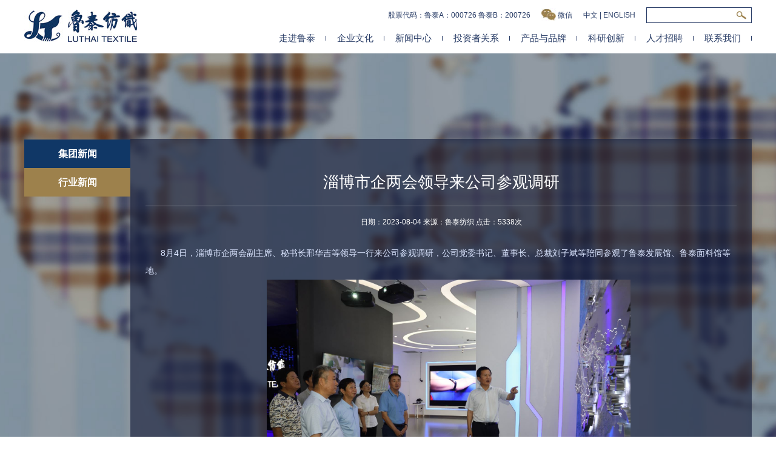

--- FILE ---
content_type: text/html; charset=utf-8
request_url: http://lttc.com.cn/news/detail.aspx?id=882
body_size: 5314
content:

<!DOCTYPE html>  
<html>
<head><meta http-equiv="Content-Type" content="text/html; charset=utf-8" /><meta http-equiv="X-UA-Compatible" content="IE=edge" /><meta name="description" content="新闻列表" /><meta name="keywords" content="鲁泰新闻列表" /><link type="text/css" href="/images/icon.ico" rel="shortcut icon" /><link type="text/css" href="/css/base.css" rel="stylesheet" /><link type="text/css" href="/css/page.css" rel="stylesheet" /><title>
	鲁泰新闻列表
</title></head>
<body>

<div id="header">
    <div class="center_1200 clearfix">
        <h1 class="fl"><a href="/"><img src="../images/common/head_logo.jpg" /></a></h1>
        <div class="head_rgt fr">
            <div class="head_up clearfix">
                <div class="head_upsuos fr clearfix">
                    <form action="" method="post" onsubmit="return fcSearchHeader();">
                    <input class="sy_suosk fl" type="text" name="txtHeaderKeys" id="txtHeaderKeys" />
                    <input  class="sy_suosan fr" type="submit" value="" />
                    </form>
                </div>
                <div class="head_upyuy fr"><a href="/">中文</a>  |  <a href="/en/" target="_blank">ENGLISH</a></div>
                <div class="head_upico fr">
                    <a href="#"><img src="../images/common/sy_ico3.jpg" />微信</a>
                   <span><img src="/images/wx.png" width="100" height="100"/></span>             
                </div>
                <!-- <div class="head_upico fr"><a href="Http://www.utailor.com.cn/" target="_blank"><img src="../images/common/sy_ico12.jpg" />UTAILOR君奕</a></div>-->
                <div style="display:none;" class="head_upico fr"><a href="#"><img src="../images/common/sy_ico2.jpg" />微博</a></div>
                <div class="head_upgp fr">股票代码：鲁泰A：000726  鲁泰B：200726</div>
            </div>
            <div class="head_btm clearfix">
                <div class="nav fr">
                    <ul class="clearfix">
                        <li><a href="/stepin/">走进鲁泰</a>
                            <div class="xiala">
                                <div class="list1">
                                    <div class="fl"><img src="/images/common/sy_xialapic.jpg" width="324" height="163" /></div>
                                    <dl class="fl">
                                        <dd><a href="/stepin/about_detail.aspx">公司简介</a></dd>
                                        <dd><a href="/stepin/leader_detail.aspx">领导致辞</a></dd>
                                        <dd><a href="/stepin/honor_detail.aspx">荣誉榜</a></dd>
                                        <dd><a href="/stepin/manage_detail.aspx">管理体系</a></dd>
                                         
                                    </dl>
                                </div>
                            </div>
                        </li>
                        <li><a href="/culture/">企业文化</a>
                        	<div class="xiala">
                                <div class="list1">
                                    <div class="fl"><img src="/UploadImage/Advertising/20150210170141469.jpg" width="324" height="163" /></div>
                                    <dl class="fl">
                                        <dd><a href="/culture/idea.aspx">文化理念</a></dd>
                                        <dd><a href="/culture/story.aspx">文化故事</a></dd>
                                        <dd><a href="/culture/lowcarbon.aspx">低碳环保</a></dd>
                                        <dd><a href="/culture/social.aspx">社会公益</a></dd>
                                        <dd><a href="/culture/culture.aspx">文化掠影</a></dd>
                                    </dl>
                                </div>
                            </div>
                        </li>
                        <li><a href="/news/">新闻中心</a>
                        	<div class="xiala">
                                <div class="list1">
                                    <div class="fl"><img src="/UploadImage/Advertising/20150210203418860.jpg" width="324" height="163" /></div>
                                    <dl class="fl">
                                        <dd><a href="/news/newslist.aspx?classid=432627039204278272">集团新闻</a></dd>
                                        <dd><a href="/news/newslist.aspx?classid=432908514180988928">行业新闻</a></dd>
                                        
                                        <!--<dd><a href="/news/download.aspx">下载中心</a></dd>
                                        <dd><a href="/news/video.aspx">视频中心</a></dd> -->
                                    </dl>
                                </div>
                            </div>
                        </li>
                        <li><a href="/investor/">投资者关系</a>
                        	<div class="xiala">
                                <div class="list1">
                                    <div class="fl"><img src="/UploadImage/Advertising/20150210204855317.jpg" width="324" height="163" /></div>
                                    <dl class="fl">
                                        <dd><a href="/investor/information.aspx">信息披露</a></dd>
                                        <dd><a href="/investor/govern.aspx">公司治理</a></dd>
                                        <dd><a href="/investor/stock.aspx">股票信息</a></dd>
										<dd><a href="/investor/information3.aspx">证券之窗</a></dd>
                                        <dd><a href="/investor/contact.aspx">联系方式</a></dd>
                                    </dl>
                                </div>
                            </div>
                        </li>
                        <li><a href="/products/">产品与品牌</a>
                        	<div class="xiala">
                                <div class="list1">
                                    <div class="fl"><img src="/UploadImage/Advertising/20150211145332520.jpg" width="324" height="163" /></div>
                                    <dl class="fl">
                                        <dd><a href="/products/system.aspx">产品体系</a></dd>
                                        <dd><a href="/products/brand.aspx">公司品牌</a></dd>
                                        <dd><a href="/products/custom.aspx">量体定制</a></dd>
                               
                                    </dl>
                                </div>
                            </div>
                        </li>
                        <li><a href="/innovation/">科研创新</a>
                        	<div class="xiala">
                                <div class="list1">
                                    <div class="fl"><img src="/UploadImage/Advertising/20150210171409532.jpg" width="324" height="163" /></div>
                                    <dl class="fl">
                                        <dd><a href="/innovation/technology.aspx">技术创新</a></dd>
                                        <dd><a href="/innovation/platform.aspx">平台创新</a></dd>
                                        <dd><a href="/innovation/pro_innova.aspx">产品创新</a></dd>
                                    </dl>
                                </div>
                            </div>
                        </li>
                        <li><a href="/resources/">人才招聘</a>
                        	<div class="xiala">
                                <div class="list1">
                                    <div class="fl"><img src="/UploadImage/Advertising/20150210171853187.jpg" width="324" height="163" /></div>
                                    <dl class="fl">
                                        <dd><a href="/resources/">加入我们</a></dd>
                                        <dd><a href="/resources/process.aspx">招聘流程</a></dd>
                                        <dd><a href="/resources/staff.aspx">员工风采</a></dd>
                                        <dd><a href="/resources/question.aspx">Q&A </a></dd>
                                        <dd><a href="/resources/train.aspx">培训与发展</a></dd>
                                        <dd><a href="/resources/unite.aspx">联合办学</a></dd>
                                        <dd><a href="/resources/contact.aspx">联系我们</a></dd>
                                    </dl>
                                </div>
                            </div>
                        </li>
                        <li><a href="/contact/">联系我们</a>
                        	<div class="xiala">
                                <div class="list1">
                                    <div class="fl"><img src="/images/common/sy_xialapic8.jpg" width="324" height="163" /></div>
                                    <dl class="fl">
                                        <dd><a href="/contact/">联系我们</a></dd>
                                        <dd><a href="/contact/marketing.aspx">营销网络</a></dd>
                                    </dl>
                                </div>
                            </div>
                        </li>
                    </ul>
                </div>
            </div>
        </div>
    </div>
</div>
<script type="text/javascript">
    function fcSearchHeader() {
        var keys = $.trim($("#txtHeaderKeys").val());
        if (keys == "") { alert("请输入关键词"); return false; }
        location.href = "/search/default.aspx?keys=" + keys;
        return false;
    }
</script>
<div class="newsxx">
	<div class="center_1200 newslist_nr clearfix">
		
<div class="newslist_lf fl">
        	<ul>
        	    <li class="current"><a href="/news/newslist.aspx?classid=432627039204278272">集团新闻</a></li>
        	    <li><a href="/news/newslist.aspx?classid=432908514180988928">行业新闻</a></li>
        	    
                <!--<li><a href="/news/download.aspx">下载中心</a></li>
                <li><a href="/news/video.aspx">视频中心</a></li>-->
            </ul>
        </div>
    	<div class="newsxx_right fl">
            <h2>淄博市企两会领导来公司参观调研</h2>
            <div class="newsxx_right_ly">日期：2023-08-04   来源：鲁泰纺织   点击：5338次</div>
            <div class="newsxx_nr">
            	<p>
	8月4日，淄博市企两会副主席、秘书长邢华吉等领导一行来公司参观调研，公司党委书记、董事长、总裁刘子斌等陪同参观了鲁泰发展馆、鲁泰面料馆等地。</p>
<p style="text-align: center;">
	<img alt="" src="/UploadImage/edit/images/市企两会参观.JPG" style="width: 600px; height: 419px;" /></p>
<p>
	参观过程中，邢华吉一行详细了解了公司的发展历程、党建文化、全球化布局、员工活动及人才培养、科研创新成果等内容，对公司多年发展取得的成绩和对地区高质量发展所做的贡献给予充分肯定。</p>
<p>
	随后，在般阳山庄召开了2023年市企两会秘书长半年工作会议，公司相关负责人参加会议。会议对市企两会秘书长上半年工作进行了总结汇报并对下半年工作进行了部署安排。</p>
            </div>
            <div class="infor_xxbtm clearfix">
                <div class="infor_xxbtmlf fl">
                    上一篇：<a href="detail.aspx?id=881" title="北京服装学院来公司开展访企拓岗及技术交流活动">北京服装学院来公司开展访企拓岗及技术交流活动</a><br/>
                    下一篇：<a href="detail.aspx?id=879" title="鲁泰集团2023年游泳比赛举行">鲁泰集团2023年游泳比赛举行</a>
                </div>
                <div class="infor_xxbtmrgt fr">
                    <div class="bdsharebuttonbox"><a href="#" class="bds_more" data-cmd="more"></a><a href="#" class="bds_qzone" data-cmd="qzone" title="分享到QQ空间"></a><a href="#" class="bds_tsina" data-cmd="tsina" title="分享到新浪微博"></a><a href="#" class="bds_tqq" data-cmd="tqq" title="分享到腾讯微博"></a><a href="#" class="bds_renren" data-cmd="renren" title="分享到人人网"></a><a href="#" class="bds_weixin" data-cmd="weixin" title="分享到微信"></a></div>
<script>window._bd_share_config={"common":{"bdSnsKey":{},"bdText":"","bdMini":"2","bdMiniList":false,"bdPic":"","bdStyle":"0","bdSize":"16"},"share":{}};with(document)0[(getElementsByTagName('head')[0]||body).appendChild(createElement('script')).src='http://bdimg.share.baidu.com/static/api/js/share.js?v=89860593.js?cdnversion='+~(-new Date()/36e5)];
</script>
                </div>
            </div>
        </div>
    </div>
</div>

<div id="footer">
	<div class="nr_center clearfix">
        <div class="foot_lf fl">
            <img src="../images/common/logo.png" />
        </div>
        <div class="foot_rgt fr">
            <a href="/stepin/">走进鲁泰</a> | <a href="/culture/">企业文化</a> | <a href="/news/">新闻中心</a> | <a href="/investor/">投资者关系</a> | <a href="/products/">产品与品牌</a> | <a href="/innovation/">科研创新</a> | <a href="/resources/">人力资源</a> | <a href="/contact/">联系我们</a><br/>
            版权所有:2000-2015 鲁泰纺织股份有限公司 <a href="https://beian.miit.gov.cn/" target="_blank">鲁ICP备10010232号-3</a> 电话：0533-5188888 luthai@lttc.com.cn <div style="display:none"><!--<script language="javascript" type="text/javascript" src="http://js.users.51.la/16920602.js">--></script><script charset="UTF-8" id="LA_COLLECT" src="//sdk.51.la/js-sdk-pro.min.js"></script>
<script>LA.init({id:"3GT6PfW9PX4B1oYu",ck:"3GT6PfW9PX4B1oYu"})</script></div>
    
        </div>
    </div>
</div>
<script type="text/javascript" src="/js/jquery.js"></script>

<script type="text/javascript">
$(function(){
    $(".head_upico").hover(function(){
        $(this).find("span").slideDown(300);
    },function(){
        $(this).find("span").slideUp(200); 
    });
})
</script>
<script type="text/javascript">
$(function(){
	var initContent = function(){
		var winwidth=$(window).outerWidth(true);
		$('.nav ul li').each(function(i) {
			i=$(this).offset().left;
			$(this).children('.xiala').css({'width':winwidth,'left':-i});
			$(this).find('.list1') .css({'margin-left':i-212});
		});
	};
	
	initContent();
	$(window).resize(function(){ initContent() });
	$('.nav ul li').mouseenter(function(){
		$(this).children('.xiala').stop(true,true).fadeIn();
	});
	$('.nav ul li').mouseleave(function(){
		$(this).children('.xiala').stop(true,true).fadeOut(300);
	});
	$('.head_upico').mouseenter(function(){
		$(this).find('img').stop(true,true).animate({
			'top':-21
		});
	});
	$('.head_upico').mouseleave(function(){
		$(this).find('img').stop(true,true).animate({
			'top':2
		});
	});
});
</script>


<script type="text/javascript">
	$(function(){
		function slide(){
			var offset_top=$('.newsxx_right').offset().top;
			var head_top=$('#header').height();
			var win_top=$(window).scrollTop();
			var _top=(offset_top-head_top)-win_top;
			if(_top<0){
				$('.newslist_lf').css({
					'top':head_top
				});
			}else{
				$('.newslist_lf').css({
					'top':_top+head_top
				});
			}
		}
		$(window).scroll(slide);
	});
</script>
</body>
</html>

--- FILE ---
content_type: text/css
request_url: http://lttc.com.cn/css/page.css
body_size: 21935
content:
@charset "utf-8";
.nr_center{ width:1000px; margin:0 auto;}
.center_1200{ width:1200px; margin:0 auto;}
/*header*/
#header{ height:88px; width:100%; position:fixed; top:0; left:0; z-index:11; background-color:#fff; /*box-shadow:0 2px 6px 0 #a5b6da; behavior:url(/css/pie.htc);*/}
#header h1{ padding-top:16px;}
.head_up{ height:26px; padding-top:12px; color:#273b65; /*font-family:"\5b8b\4f53";*/;}
.head_rgt{ width:898px;}
.head_upsuos{ border:1px solid #273b65;}
.sy_suosk{ height:14px; line-height:14px; width:142px; padding:5px 3px; color:#666666; border:none;}
.sy_suosan{ width:24px; background:none; height:24px; background:url(../images/common/sy_ico4.jpg) no-repeat left center; border:none; cursor:pointer;}
.head_upyuy,.head_upico,.head_upgp{ height:26px; line-height:26px; margin-right:18px;}
.head_upico{position:relative;z-index:999;}
.head_upico span{display:none;width:100px;height:100px;position:absolute;left:-20px;top:26px;}

.head_upyuy a,.head_upico a{ color:#273b65;}
.head_upico a{ display:block; height:23px; padding-left:27px; overflow:hidden; position:relative;}
.head_upico a img{ position:absolute; left:0; top:2px;}
.nav ul li{ float:left; font-size:15px; position:relative; z-index:11;}
.nav ul li a{ display:block; height:50px; line-height:50px; color:#273b65; padding:0 18px; background:url(../images/common/sy_shux.jpg) no-repeat right center;}
.nav ul li a:hover{ background-color:#1a243f; color:#fff;}
.nav ul li.current a{ background-color:#1a243f; color:#fff;}
.xiala{ position:absolute; left:0; top:50px; background-color:#1a243f; padding:27px 0; display:none; z-index:11;}
.xiala div.fl{ margin-right:25px;}
.nav .xiala dl.fl{ padding-top:8px;}
.nav .xiala dl.fl dd a{ height:25px; line-height:25px; margin-bottom:3px; background:none; font-size:14px; color:#abc0ed; border-bottom:1px solid #1a243f; padding:0;}
.nav .xiala dl.fl dd a:hover{ border-bottom:1px solid #9d814c; color:#9d814c;}
/*footer*/
#footer{ height:104px; padding-top:46px; background-color:#1a243f; position:relative; z-index:11;}
.foot_rgt{ color:#415488; font-family:"arial"; line-height:190%;}
.foot_rgt a{ color:#415488;}
/*index*/
.index .section{ position:relative;}
.sy_ban_yq{ width:52px; text-align:center; height:52px; line-height:52px; position:absolute; bottom:30px; left:50%; margin-left:-26px; z-index:2; background:url(../images/else/sy_banyuan.png) no-repeat; cursor:pointer;}
.sy_ban_yq img{
	animation: donhua2 1.5s infinite;
	/* Firefox: */
	-moz-animation: donhua2 1.5s infinite;
	/* Safari 和 Chrome: */
	-webkit-animation: donhua2 1.5s infinite;
	/* Opera: */
	-o-animation: donhua2 1.5s infinite;
}
@keyframes donhua2
{
from {transform: translate(0,0);opacity:1;}
to {transform: translate(0,8px);opacity:0;}
}

@-moz-keyframes donhua2 
{
from {-moz-transform: translate(0,0);opacity:1;}
to {-moz-transform: translate(0,8px);opacity:0;}
}

@-webkit-keyframes donhua2 
{
from {-webkit-transform: translate(0,0);opacity:1;}
to {-webkit-transform: translate(0,8px);opacity:0;}
}

@-o-keyframes donhua2
{
from {-o-transform: translate(0,0);opacity:1;}
to {-o-transform: translate(0,8px);opacity:0;}
}
.banner{ position:relative;}
.banner ul{ position:relative; width:100%; height:799px; overflow:hidden;}
.banner ul li{ position:absolute; left:50%; top:0; width:0; background-size:100% auto; z-index:1;overflow:hidden;}
.banner ul li a{ display:block;}

.banner .prev{ position:absolute; z-index:10; left:29px; top:50%; margin-top:-24px; width:48px; text-align:center; height:48px; border:1px solid #fff; cursor:pointer; border-radius:25px; overflow:hidden;
transition:background 1s;
-moz-transition:background 1s;
-webkit-transition:background 1s;
-o-transition:background 1s;
}
.newsxx_nr table{margin:0 auto;}
.banner .prev:hover{ background-color:#fff;}
.banner .prev img.bais{ position:absolute; top:50%; left:50%; margin-top:-8px; margin-left:-5px;}
.banner .prev img.chengs{ position:absolute; top:50%; left:50px; margin-top:-8px;}
.banner .next{ position:absolute; z-index:10; left:29px; top:50%; margin-top:36px; width:48px; text-align:center; height:48px; border:1px solid #fff; cursor:pointer; border-radius:25px; overflow:hidden;
transition:background 1s;
-moz-transition:background 1s;
-webkit-transition:background 1s;
-o-transition:background 1s;
}
.banner .next:hover{ background-color:#fff;}
.banner .next img.bais{ position:absolute; top:50%; right:50%; margin-top:-8px; margin-right:-5px;}
.banner .next img.chengs{ position:absolute; top:50%; right:50px; margin-top:-8px;}
.section2{ background:#2c3c66 url(../images/else/section2_bg.jpg) no-repeat center 0 fixed; height:1636px; background-size:cover;}
.section2_nr{ overflow:hidden; padding-right:30px; width:970px; margin:0 auto;}
.section2 .sec_upbt{ padding:35px 0 10px; position:relative; height:42px;}
.section2 .sec_upbt .sec_upbtwz{ position:absolute; top:-22px; left:72px; opacity:0; filter:alpha(opacity=0);}
.section2 .sec_upbt h2{ font-size:28px; font-weight:bold; color:#fde7b6; margin-right:15px;}
.section2 .sec_upbt span{ font-size:32px; color:#ffffff; opacity:0.25; filter:alpha(opacity=25); font-weight:bold;}
.section2 .sec_upnr{ height:564px; position:relative;}
.section2 .sec_upnr1{ width:457px; height:283px; overflow:hidden; position:absolute; right:470px; top:80px; opacity:0; filter:alpha(opacity=0); z-index:3;}
.section2 .sec_upnr1 .page{ position:absolute; bottom:0; z-index:6; height:33px; width:100%; overflow:hidden; text-align:right; background:url(../images/else/sy_newsfybg.png) repeat-x;}
.section2 .sec_upnr1 .page span{ display:inline-block; height:33px; width:34px; text-align:center; line-height:33px; color:#fff; font-family:"arial"; cursor:pointer;}
.section2 .sec_upnr1 .page span.current{ background-color:#2c3c66;}
.section2 .sec_upnr2{ width:410px; padding:0 30px; height:283px; background-color:#fff; position:absolute; right:470px; top:0; opacity:0; filter:alpha(opacity=0); z-index:2;}
.section2 .sec_upnr2up h3{ margin:28px 0 10px; height:48px; line-height:24px; width:410px; overflow:hidden; color:#2c3c66; font-size:18px; text-align:center;}
.section2 .sec_upnr2up p{ /*font-family:"\5b8b\4f53";*/; color:#666666; line-height:200%; width:410px; height:96px; overflow:hidden; margin-bottom:13px;}
.section2 .sec_upnr2btm{ border-top:1px solid #dfdfdf; /*font-family:"\5b8b\4f53";*/; color:#666666; padding-top:2px;}
.section2 .sec_upnr2btm ul li{ margin-top:16px;}
.section2 .sec_upnr2btm ul li a{ display:block; height:14px; line-height:14px; width:330px; overflow:hidden;}
.section2 .sec_upnr3{ width:469px; height:280px; position:absolute; right:0; top:0; opacity:0; filter:alpha(opacity=0); z-index:1; overflow:hidden;}
.section2 .sec_upnr3 .zz{ position:absolute; left:0; top:0; z-index:1; width:100%; height:100%; background:url(../images/else/sy_pic2_zz.png);}
.section2 .sec_upnr3 .sec_wz{ position:absolute; z-index:2; top:96px; left:43px; font-size:36px; font-weight:bold; color:#fff;}
.section2 .sec_upnr3 .sec_wz h3{ font-weight:bold;}
.section2 .sec_upnr3 .sec_wz p{ font-size:17px; color:#fde7b6;}
.section2 .sec_btm{ padding-left:95px;}
.section2 .sec_btmtop{ position:relative; right:-215px; opacity:0; filter:alpha(opacity=0); z-index:2;}
.section2 .sec_btmtopwz{ width:340px; position:absolute; top:44px; left:50px; color:#2c3c66;}
.section2 .sec_btmtopwz h3{ font-size:36px; font-weight:bold; padding-bottom:11px;}
.section2 .sec_btmtopwz p{ font-size:18px; font-weight:bold; color:#666666; line-height:160%;}
.section2 .sec_btmtopren{ position:absolute; right:0; bottom:0;}
.section2 .sec_btmfoot{ position:relative; height:609px; z-index:1;}
.section2 .sec_btmfoot1{ width:436px; height:262px; background-color:#000; position:absolute; right:469px; top:-262px; opacity:0; filter:alpha(opacity=0); overflow:hidden;}
.sec_btmfoot1 .zz{ position:absolute; left:0; top:0; z-index:1; width:100%; height:100%; background:url(../images/else/sy_pic2_zz.png);}
.section2 .sec_btmfoot1wz{ position:absolute; z-index:2; top:77px; width:355px; left:64px;}
.section2 .sec_btmfoot h3{ font-size:36px; color:#fff; font-weight:bold;}
.section2 .sec_btmfoot p{ font-size:16px; color:#9d814c; font-weight:bold; line-height:160%;}
.section2 .sec_btmfoot2{ position:absolute; right:469px; top:0; width:0px; overflow:hidden; opacity:0; filter:alpha(opacity=0);}
.section2 .sec_btmfoot2 img{ display:block;}
.section2 .sec_btmfoot2wz{ padding:30px 35px 68px 35px; width:399px; position:absolute; bottom:0; z-index:2; background:url(../images/else/sy_shax_zz.png);}
.section2 .sec_btmfoot2wz p{ font-size:26px;}
.section2 .sec_btmfoot3{ width:345px; height:241px; padding:106px 0 0 91px; position:absolute; left:0; bottom:-25px; background:url(../images/else/sy_quan_bg.png) no-repeat 13px 123px; opacity:0; filter:alpha(opacity=0);}
.section3{ background:url(../images/else/section3_bg.jpg) no-repeat center 0 fixed; height:766px; background-size:cover;}
.section3 .sec3_nr{ height:766px; position:relative; color:#2c3c66;}
.section3 .sec3_nrwz{ width:445px; position:absolute; top:382px; left:0px; opacity:0; filter:alpha(opacity=0);}
.section3 .sec3_nr h3{ font-size:44px; font-weight:bold;}
.section3 .sec3_nr h4{ font-size:24px; font-weight:bold; margin-bottom:12px;}
.section3 .sec3_nr p{ font-size:14px; line-height:180%;}

/*@keyframes donhua1
{
from {transform:rotateX(0deg);opacity:0;}
to {transform:rotateX(720deg);opacity:1;}
}

@-moz-keyframes donhua1 
{
from {transform:rotateX(0deg);opacity:0;}
to {transform:rotateX(720deg);opacity:1;}
}

@-webkit-keyframes donhua1 
{
from {transform:rotateX(0deg);opacity:0;}
to {transform:rotateX(720deg);opacity:1;}
}

@-o-keyframes donhua1 
{
from {transform:rotateX(0deg);opacity:0;}
to {transform:rotateX(720deg);opacity:1;}
}
.section2 .sec_upnr1dh{
	animation: donhua1 1s 1s;
	-moz-animation: donhua1 1s 1s;
	-webkit-animation: donhua1 1s 1s;
	-o-animation: donhua1 1s 1s;
}
.section2 .sec_upnr2dh{
	animation: donhua1 1s 3s;
	-moz-animation: donhua1 1s 3s;
	-webkit-animation: donhua1 1s 3s;
	-o-animation: donhua1 1s 3s;
}
.section2 .sec_upnr3dh{
	animation: donhua1 1s 5s;
	-moz-animation: donhua1 1s 5s;
	-webkit-animation: donhua1 1s 5s;
	-o-animation: donhua1 1s 5s;
}*/
.sy_zhongx{ width:1px; background-color:#fff; opacity:0.33; height:100%; position:fixed; left:50%; top:0; z-index:10;}
.sy_yuand{ width:16px; position:fixed; top:42%; right:40px; z-index:10;}
.sy_yuand ul li{ width:16px; height:15px; margin-bottom:16px; background:url(../images/else/sy_yuand.png) no-repeat center -15px; cursor:pointer; position:relative;}
.sy_yuand ul li.current{ width:16px; height:15px; margin-bottom:16px; background:url(../images/else/sy_yuand.png) no-repeat center 0;}
.sy_yuand ul li .sy_yuand_ts{ position:absolute; left:-120px; top:50%; margin-top:-17px; width:99px; height:34px; line-height:34px; text-align:center; background-color:#fff; font-size:16px; color:#263a63; display:none; font-weight:bold;}
.sy_yuand ul li .sy_yuand_ts img{ position:absolute; right:-6px; top:50%; margin-top:-6px;}
.synr_nav{ cursor:pointer;}
.sec3_nrwz a{ display:inline-block; height:33px; line-height:33px; padding:0 15px; margin-top:10px; font-size:14px; font-weight:bold; color:#fff; background:#a18a60;
transition:background 1s;
-moz-transition:background 1s;
-webkit-transition:background 1s;
-o-transition:background 1s;
}
.sec3_nrwz a:hover{ background:#041a4e;}
/*culture*/
.culture{ padding-top:88px;}
.cultu_up{ height:563px; position:relative;}
.cultu_upln{ width:100%; position:absolute; left:0; bottom:0; padding:15px 0 0px; background:url(../images/else/culture_linianbg.png);}
.cultu_uplnlf{ width:170px; padding-left:10px; margin-right:45px; background:url(../images/else/culture_linianxt.png) no-repeat right 0;}
.cultu_uplnlf h2{ font-size:36px; color:#fff; font-weight:bold; line-height:100%; padding:26px 0 35px;}
.cultu_uplnlf a{ display:block; width:120px; height:33px; line-height:33px; text-align:center; font-size:14px; color:#a18a60; font-weight:bold; background-color:#fff; margin-left:10px;
transition:background 2s,color 2s;
-moz-transition:background 2s,color 2s;
-webkit-transition:background 1.5s,color 1.5s;
-o-transition:background 2s,color 2s;
}
.cultu_uplnlf a:hover{ background:#a18a60; color:#fff;}
.cultu_uplnrgt{ padding-right:16px; color:#fff; width:692px; position:relative;}
.cultu_uplnrgt ul li{ display:table; height:155px;}
.cultu_uplnrgtwrap{ display:table-cell; vertical-align:middle;}
.cultu_uplnrgt h2{ font-size:30px; font-weight:bold; margin-bottom:3px;}
.cultu_uplnrgt p{ font-size:14px; width:692px; line-height:160%;}
.cultu_uplnrgt .prev{ position:absolute; z-index:2; right:-191px; top:60px; width:48px; text-align:center; height:48px; border:1px solid #fff; cursor:pointer; border-radius:25px; overflow:hidden;
transition:background 1s;
-moz-transition:background 1s;
-webkit-transition:background 1s;
-o-transition:background 1s;
}
.cultu_uplnrgt .prev:hover{ background-color:#fff;}
.cultu_uplnrgt .prev img.bais{ position:absolute; top:50%; left:50%; margin-top:-8px; margin-left:-5px;}
.cultu_uplnrgt .prev img.chengs{ position:absolute; top:50%; left:50px; margin-top:-8px;}
.cultu_uplnrgt .next{ position:absolute; z-index:2; right:-261px; top:60px; width:48px; text-align:center; height:48px; border:1px solid #fff; cursor:pointer; border-radius:25px; overflow:hidden;
transition:background 1s;
-moz-transition:background 1s;
-webkit-transition:background 1s;
-o-transition:background 1s;
}
.cultu_uplnrgt .next:hover{ background-color:#fff;}
.cultu_uplnrgt .next img.bais{ position:absolute; top:50%; right:50%; margin-top:-8px; margin-right:-5px;}
.cultu_uplnrgt .next img.chengs{ position:absolute; top:50%; right:50px; margin-top:-8px;}
.cultu_mde{ height:555px;}
.cultu_mde h2{ font-size:30px; font-weight:bold; color:#9d814c; padding:43px 0 20px 14px;}
.cultu_mde .xiaotu{ position:relative;}
.cultu_mde .xiaotu .prev{ position:absolute; z-index:2; left:16px; top:200px; width:48px; text-align:center; height:48px; border:1px solid #9d814c; cursor:pointer; border-radius:25px; overflow:hidden;
transition:background 1s;
-moz-transition:background 1s;
-webkit-transition:background 1s;
-o-transition:background 1s;
}
.cultu_mde .xiaotu .prev:hover{ background-color:#9d814c;}
.cultu_mde .xiaotu .prev img.chengs{ position:absolute; top:50%; left:50%; margin-top:-8px; margin-left:-5px;}
.cultu_mde .xiaotu .prev img.bais{ position:absolute; top:50%; left:50px; margin-top:-8px;}
.cultu_mde .xiaotu .next{ position:absolute; z-index:2; right:50px; top:200px; width:48px; text-align:center; height:48px; border:1px solid #9d814c; cursor:pointer; border-radius:25px; overflow:hidden;
transition:background 1s;
-moz-transition:background 1s;
-webkit-transition:background 1s;
-o-transition:background 1s;
}
.cultu_mde .xiaotu .next:hover{ background-color:#9d814c;}
.cultu_mde .xiaotu .next img.chengs{ position:absolute; top:50%; right:50%; margin-top:-8px; margin-right:-5px;}
.cultu_mde .xiaotu .next img.bais{ position:absolute; top:50%; right:50px; margin-top:-8px;}
.cultu_mde .xtu{ position:relative; height:53px; overflow:hidden; padding-bottom:6px;}
.cultu_mde .xtu dl{ position:absolute; left:0; height:0; height:53px; background-color:#9d814c;}
.cultu_mde .xtu dl dd{ float:left; width:116px; height:53px; text-align:center; line-height:53px; font-size:22px; color:#fff; cursor:pointer; position:relative;}
.cultu_mde .xtu dl dd img{ position:absolute; bottom:-6px; left:50%; margin-left:-7px; display:none;}
.cultu_mde .xtu dl dd.current{ background-color:#283c65;}
.cultu_mde .xtu dl dd.current img{ display:block;}
.cultu_mde .datu{ color:#6d6d6d; font-size:16px; position:relative; width:985px; margin-left:90px; height:242px; overflow:hidden; margin-top:51px;}
.cultu_mde .datu ul{ position:absolute; height:242px; left:0; top:0; width:985px;}
.cultu_mde .datu ul li{ position:absolute; width:985px; height:242px; left:0; top:0; display:none;}
.cultu_mdelf{ width:399px;}
.cultu_mdergt{ width:455px; height:242px; color:#353535; font-size:14px; display:table; *position:relative;}
.cultu_mdergtwrap{ display:table-cell; vertical-align:middle; *position:absolute; *top:50%;}
.cultu_mdergtcont{ position:relative; *top:50%; line-height:175%;}
.cultu_btm{ height:700px; overflow:hidden; background:url(../images/else/cultu_ygbg.jpg) no-repeat fixed center center; background-size:cover;}
.cultu_btm .cultu_btmbt{ padding:43px 0 20px 14px;}
.cultu_btm h2{ font-size:30px; font-weight:bold; color:#283c65;}
.cultu_btmbt a{ padding-top:20px; color:#283c65;}
.cultu_btmtop ul{ width:110%;}
.cultu_btmtop ul li{ float:left; margin-right:18px; width:388px; height:195px; overflow:hidden;}
.cultu_btmfoot{ margin-top:40px; background:url(../images/else/cultu_ygnrbg.png); padding:33px 0 20px; font-size:14px; color:#666666;}
.cultu_btmfoot ul li{ margin-bottom:14px;}
.cultu_btmfoot ul li a{ display:block; height:16px; line-height:16px; width:380px; overflow:hidden;}
.cultu_btmfoot ul li span{ font-size:12px;}
.cultu_btmfootlf{ width:448px; padding:0 93px 27px 45px; background:url(../images/else/cultu_ygst.png) no-repeat right 0;}
.cultu_btmfootlf h3{ font-size:22px; font-weight:bold; color:#283c65; line-height:100%; padding:32px 0;}
.cultu_btmfootlf p{ line-height:170%;}
.cultu_btmfootrgt{ width:448px; padding-left:105px; /*font-family:"\5b8b\4f53";*/;}
.lowcarbon{ height:793px; padding-top:38px; background:url(../images/else/lowcarbon_bg.jpg) no-repeat fixed center center; background-size:cover;}
.lowcarbon .center_1200{ position:relative;}
.lowcarbon_lf{ width:385px; position:absolute; top:38px; left:-385px; opacity:0; filter:alpha(opacity=0);}
.lowcarbon_lf h2{ font-size:36px; font-weight:bold; color:#fff; line-height:100%; padding-top:25px; margin-bottom:208px;}
.lowcarbon_lfnr h3{ font-size:28px; font-weight:bold; color:#fff; line-height:100%; padding-bottom:7px;}
.lowcarbon_lfnr p{ font-size:16px; color:#fff; line-height:160%;}
.lowcarbon_lfnr a{ display:block; width:120px; height:33px; line-height:33px; text-align:center; font-size:14px; color:#a18a60; font-weight:bold; background-color:#fff; margin-top:33px;
transition:background 2s,color 2s;
-moz-transition:background 2s,color 2s;
-webkit-transition:background 1.5s,color 1.5s;
-o-transition:background 2s,color 2s;
}
.lowcarbon_lfnr a:hover{ background:#a18a60; color:#fff;}
.lowcarbon_rgt{ height:700px; width:688px; margin-left:512px; background:url(../images/else/lowcarbon_xt.png) no-repeat left center; position:relative; font-size:20px; font-weight:bold; color:#fff;}
.lowcarbon_rgt .dayuan{ width:322px; height:322px; position:absolute; top:185px; left:240px;}
.lowcarbon_rgt .dayuan_dh{
	animation: dayuan_dh 2s;
	/* Firefox: */
	-moz-animation: dayuan_dh 2s;
	/* Safari 和 Chrome: */
	-webkit-animation: dayuan_dh 2s;
	/* Opera: */
	-o-animation: dayuan_dh 2s;
}
@keyframes dayuan_dh
{
from {transform: rotate(0deg);}
to {transform: rotate(360deg);}
}

@-moz-keyframes dayuan_dh 
{
from {transform: rotate(0deg);}
to {transform: rotate(360deg);}
}

@-webkit-keyframes dayuan_dh 
{
from {transform: rotate(0deg);}
to {transform: rotate(360deg);}
}

@-o-keyframes dayuan_dh
{
from {transform: rotate(0deg);}
to {transform: rotate(360deg);}
}
.lowcarbon_rgt .xyuan{ width:150px; text-align:center; height:100px; padding-top:50px; line-height:120%; background:url(../images/else/lowcarbon_yq1.png) no-repeat; position:absolute; top:273px; left:330px;}
.lowcarbon_rgt .wz1{ position:absolute; top:115px; left:325px; opacity:0; filter:alpha(opacity=0);}
.lowcarbon_rgt .wz2{ position:absolute; top:322px; left:613px; opacity:0; filter:alpha(opacity=0);}
.lowcarbon_rgt .wz3{ position:absolute; top:559px; left:303px; opacity:0; filter:alpha(opacity=0);}
.lowcarbon_rgt .wz4{ position:absolute; top:330px; left:18px; text-align:right; opacity:0; filter:alpha(opacity=0);}
.social{ height:689px; background:url(../images/else/social_bg.jpg) no-repeat fixed center center; background-size:cover;}
.social .center_1200{ height:689px; position:relative;}
.social_bt{ font-size:36px; font-weight:bold; color:#fff; line-height:100%; padding:45px 0 44px;}
.social_nr ul li{ float:left; width:219px; margin-right:20px; cursor:pointer;}
.social_nr ul li:hover .wz{ background:url(../images/else/news_listlfbg.png);}
.social_nr .img{ width:219px; height:149px; overflow:hidden;}
.social_nr .wz{ color:#fff; font-weight:bold; background:url(../images/else/social_nrnbg.png); height:258px; padding:0 25px;}
.social_nr .wz h2{ font-size:18px; font-weight:bold; line-height:100%; padding:25px 0 18px;}
.social_nr .wz p{ line-height:200%;}
.social_nr a{ display:block; width:89px; height:38px; line-height:38px; text-align:center; background:url(../images/else/stepin_sec1xxbg.png) no-repeat / cover; color:#fff; font-weight:bold; font-size:14px; margin-top:20px;
transition:background 2s;
-moz-transition:background 2s;
-webkit-transition:background 2s;
-o-transition:background 2s;
}
.social_nr a:hover{ background:#041a4e;}
.social_pic1{ position:absolute; top:377px; right:152px; opacity:0; filter:alpha(opacity=0);}
.social_pic1_dh{
	animation: social_pic1_dh 2s;
	/* Firefox: */
	-moz-animation: social_pic1_dh 2s;
	/* Safari 和 Chrome: */
	-webkit-animation: social_pic1_dh 2s;
	/* Opera: */
	-o-animation: social_pic1_dh 2s;
}
@keyframes social_pic1_dh
{
from {transform: scale(0.1,0.1);}
to {transform: scale(1,1);}
}

@-moz-keyframes social_pic1_dh 
{
from {transform: scale(0.1,0.1);}
to {transform: scale(1,1);}
}

@-webkit-keyframes social_pic1_dh 
{
from {transform: scale(0.1,0.1);}
to {transform: scale(1,1);}
}

@-o-keyframes social_pic1_dh
{
from {transform: scale(0.1,0.1);}
to {transform: scale(1,1);}
}
.social_pic2{ position:absolute; top:362px; right:50px; z-index:2; opacity:0; filter:alpha(opacity=0);}

/*news*/
.news_up{ height:757px; padding-top:139px;}
.news_upnr{ position:relative;}
.news_upnrbt{ position:absolute; top:180px; left:136px; width:935px; z-index:2;}
.news_upnrbt .fl{ font-size:36px; font-weight:bold; color:#ffffff;}
.news_upnrbt .fr a{ display:inline-block; padding-top:20px; color:#fff;}
.news_upnrbt h2{ font-weight:bold; margin-right:11px;}
.news_upnrbt span{ opacity:0.45; filter:alpha(opacity=45);}
.news_upcont{ position:relative;}
.news_upcontwrap{ width:1008px; margin:0 auto; position:relative; z-index:1;}
.news_upcont ul li{ float:left; width:256px; height:504px; padding:253px 40px 0; background:url(../images/else/news_upxt.png) repeat-y right top; z-index:1;}
.news_upcont_z{ background:url(../images/else/news_upcont_zbg.png); padding:0 10px 0 15px;}
.news_upcont_z h3{ padding:40px 0 10px; width:231px; height:19px; overflow:hidden;}
.news_upcont_z h3 a{ display:block; font-size:14px; color:#fff; width:256px; height:19px; line-height:19px; overflow:hidden;}
.news_upcont_z p{  color:#abc0ed; line-height:160%; width:231px; height:95px; overflow:hidden;}
.news_upcont_x{ color:#abc0ed; background:url(../images/else/news_upcont_zbg.png); padding:45px 10px 20px 15px;}
.news_upcont_x a{ color:#abc0ed;}
.news_upcont .prev{ position:absolute; z-index:2; left:0; top:50%; margin-top:-25px; width:48px; text-align:center; height:48px; border:1px solid #fff; cursor:pointer; border-radius:25px; overflow:hidden;
transition:background 1s;
-moz-transition:background 1s;
-webkit-transition:background 1s;
-o-transition:background 1s;
}
.news_upcont .prev:hover{ background-color:#fff;}
.news_upcont .prev img.bais{ position:absolute; top:50%; left:50%; margin-top:-8px; margin-left:-5px;}
.news_upcont .prev img.chengs{ position:absolute; top:50%; left:50px; margin-top:-8px;}
.news_upcont .next{ position:absolute; z-index:2; right:0; top:50%; margin-top:-25px; width:48px; text-align:center; height:48px; border:1px solid #fff; cursor:pointer; border-radius:25px; overflow:hidden;
transition:background 1s;
-moz-transition:background 1s;
-webkit-transition:background 1s;
-o-transition:background 1s;
}
.news_upcont .next:hover{ background-color:#fff;}
.news_upcont .next img.bais{ position:absolute; top:50%; right:50%; margin-top:-8px; margin-right:-5px;}
.news_upcont .next img.chengs{ position:absolute; top:50%; right:50px; margin-top:-8px;}
.news_mde{ height:665px;}
.news_mdewrap{ position:relative; height:665px;}
.news_mdenr{ position:absolute; bottom:-100px; left:0; width:1200px; opacity:0; filter:alpha(opacity=0);}
.news_mdenr h2{ font-size:36px; font-weight:bold; color:#fff; padding-bottom:20px;}
.news_mdenr h2 a{ font-size:12px; color:#fff; /*font-family:"\5b8b\4f53";*/ padding-top:32px; font-weight:normal;}
.news_mdecont{ padding:0 50px 40px; background:url(../images/else/news_mdenrbg.png);}
.news_mdecont ul li{ padding:36px 0 30px; background:url(../images/else/news_mdext.png) repeat-x left bottom;}
.news_mdecont_lf{ width:355px;}
.news_mdecont_rgt{ width:657px; padding-right:23px;}
.news_mdecont_rgt h3{ font-size:18px; color:#fff; font-weight:bold; padding:9px 0 10px;}
.news_mdecont_rgt h3 a{ color:#fff; display:block; width:657px; height:24px; line-height:24px; overflow:hidden;}
.news_mdecont_rgt p{ /*font-family:"\5b8b\4f53";*/ color:#fff; line-height:190%; width:657px; height:66px; overflow:hidden;}
.news_mdecont_rgtbtm{ /*font-family:"\5b8b\4f53";*/ color:#fff; padding-top:24px;}
.news_mdecont_rgtbtm a{ color:#fff;}
.news_btm{ height:400px; padding-top:120px; background-color:#fff;}
.news_btmlf{ padding:46px 0 0 75px;}
.news_btmrgtup{ width:750px; padding-bottom:13px; border-bottom:1px solid #eaeaea;}
.news_btmrgtup h3{ font-weight:bold; font-size:36px; color:#1a243f;}
.news_btmrgtup a{ padding-top:31px; /*font-family:"\5b8b\4f53";*/}
.news_btmrgtbtm{ /*font-family:"\5b8b\4f53";*/ font-size:14px; color:#666666; padding-top:17px;}
.news_btmrgtbtm ul li{ margin-bottom:18px;}
.news_btmrgtbtm ul li a{ width:675px; height:16px; line-height:16px; overflow:hidden;}
/*newslist*/
.newslist{ height:1089px; padding-top:139px; background:#000000 url(../images/else/newslist_bg.jpg) no-repeat center 0 / cover;}
.newslist_nr{ padding-top:90px;}
.newslist_lf{ width:175px; position:fixed; top:230px; z-index:100;}
.newslist_lf ul li a{ display:block; text-align:center; height:47px; line-height:47px; font-size:16px; font-weight:bold; color:#fff; /*background:url(../images/else/news_listlfbg.png);*/background:#9d814c;}
.newslist_lf ul li a:hover{ /*background-color:#041a4e; background:url(../images/else/system_zzbg.png);background:url(/images/else/investor1_bg.png);*/background:#103766;}
.newslist_lf ul li.current a{ /*background-color:#041a4e;background:url(../images/else/system_zzbg.png);background:url(/images/else/investor1_bg.png);*/background:#103766; }
.newslist_rgt{ width:1025px; margin-left:175px;}
.newslist_rgt_up{ background:url(../images/else/news_mdenrbg.png); padding:35px 35px 30px;}
.newslist_rgt_up .news_mdecont_rgt{ width:548px;}
.newslist_rgt_up .news_mdecont_rgt h3 a{ width:548px;}
.newslist_rgt_up .news_mdecont_rgt p{ width:548px;}
.download .newslist_rgt_btm{ margin:0;}
.newslist_rgt_btm{ margin-top:13px; background:url(../images/else/news_mdenrbg.png); padding:22px 22px 0px 6px;}
.newslist_rgt_btm ul{ padding-bottom:30px;}
.newslist_rgt_btm ul li{ height:39px; line-height:39px; color:#fff; /*font-family:"\5b8b\4f53";*/ padding:0 20px 0 14px; }
.newslist_rgt_btm ul li:hover{ background:url(../images/else/newslist_hht.png) repeat-x;}
.newslist_rgt_btm ul li a{ color:#fff; background:url(../images/else/newslist_fk.png) no-repeat left center; padding-left:21px; width:865px; height:39px; overflow:hidden;}
.pagingList{ padding-top:20px; padding-bottom:40px; text-align:center; font-family:"arial"; color:#888787;}
.pagingList{ width:855px; margin:0 auto; background:url(../images/else/news_mdext.png) repeat-x left top;}
.pagingList a{ display:inline-block; width:23px; height:20px; line-height:20px; background:url(../images/else/page_fanybg.jpg) repeat-x; border-radius:3px; box-shadow:1px 1px 3px 0 #bababa; behavior:url(/css/pie.htc); margin-right:8px; font-size:12px;}
.pagingList span{ display:inline-block; width:23px; height:20px; line-height:20px; background-color:#9d814c; border-radius:3px; box-shadow:1px 1px 3px 0 #e0e0e0; behavior:url(/css/pie.htc); margin-right:8px; color:#fff; font-size:12px;}
.pagingList a.pagePrev,.pagingList a.pageNext{ width:37px; background:none; box-shadow:none; font-size:12px;}
/*news_detail*/
.newsxx{ padding-top:139px; padding-bottom:40px; background:#b6b6b8 url(../images/else/newslist_bg.jpg) no-repeat center 0 / cover;}
.newsxx_right{ width:975px; margin-left:175px; background:url(../images/else/news_mdenrbg.png); padding:31px 25px 41px;}
.newsxx_right h2{ font-size:26px; color:#fff; text-align:center; width:975px; height:80px; line-height:80px; overflow:hidden; margin-bottom:10px; background:url(../images/else/news_mdext.png) repeat-x left bottom;}
.newsxx_right_ly{ color:#fff; text-align:center; /*font-family:"\5b8b\4f53";*/ padding:8px 0 28px;}
.newsxx_nr p{ line-height:210%; font-size:14px; color:#dbe5ff; text-indent:25px;/*font-family:"\5b8b\4f53";*/}
.newsxx_nr table td{ border:1px solid #dbe5ff; padding:0 6px;}
.infor_xxbtm{ padding:12px 16px 12px 22px; background-color:#162446; /*font-family:"\5b8b\4f53";*/ margin-top:30px;}
.infor_xxbtmlf{ color:#fff; line-height:200%;}
.infor_xxbtmlf a{ color:#fff;}
.infor_xxbtmrgt{ padding-top:11px;}
/*investor*/
.investor1{ height:619px; padding-top:139px; background:url(../images/else/investor_bg1.jpg) no-repeat center bottom;}
.investor1_nr{ position:relative; height:619px;}
.investor1_cont{ width:1200px; position:absolute; bottom:0; opacity:0; filter:alpha(opacity=0);}
.investor1_nrbt{ margin-bottom:20px;}
.investor1_nrbt h2{ font-size:36px; font-weight:bold; color:#041a4e; padding-left:10px;}
.investor1_nrbt a{ color:#041a4e; padding-top:20px;}
.investor1_nrcont{ color:#fff; /*font-family:"\5b8b\4f53";*/ height:393px; padding-top:50px; background:url(../images/else/investor1_bg.png);}
.investor1_nrcont_lf{ width:298px; text-align:center; padding-top:114px;}
.investor1_nrcont_lf a span{ color:#fff; padding-top:20px; display:inline-block;}
.investor1_nrcont_rgt{ width:873px;}
.investor1_nrcont_rgt ul li{ padding-right:30px; margin-bottom:23px;height:20px;line-height:20px;}
.investor1_nrcont_rgt ul li .title{ vertical-align:top; color:#fff; display:inline-block; width:770px; height:20px; line-height:20px; overflow:hidden;}
.investor1_nrcont_rgt ul li .title:hover{ color:#fde7b6;}

.investor2_nr{ height:492px; padding-top:34px;  overflow:hidden;}
.investor2_nr ul{ width:110%;}
.investor2_nr ul li{ float:left; width:293px; margin-right:10px; cursor:pointer;}
.investor2_nr ul li .img{ width:293px; height:216px; overflow:hidden;}
.investor2_nrwz{ height:142px; line-height:142px; text-align:center; background-color:#041a4e; font-size:26px; font-weight:bold; color:#fff;}
.investor3{ background:url(../images/else/investor3_bg.jpg) no-repeat center 0 fixed; background-size:cover;}
.investor3_nr{ height:665px;}
.investor3_nr .investor1_nrbt{ padding-top:56px; padding-bottom:10px;}
.investor3_nr h2,.investor3_nr a {color:#fff;}
.investor3_nr ul{ padding-left:352px; background-color:#9d814c; height:43px; padding-top:11px;}
.investor3_nr ul li{ float:left; height:43px; line-height:43px; width:86px; text-align:center; font-size:14px; color:#fff; cursor:pointer;}
.investor3_nr ul li.current{ background-color:#fff; color:#9d814c;}
.investor3_nr dl dd{ height:334px; padding-top:43px; background-color:#fff; display:none;}
.investor3_nr dl dd .img{ width:545px; height:300px; margin:0 auto;}
.investor4{ background:url(../images/else/investor4_bg.jpg) no-repeat center 0 / cover; height:488px; padding-top:23px;}
.investor4_nr{ padding-left:10px; font-size:14px; color:#666666;}
.investor4_nr h3{ color:#9d814c; line-height:220%;}
.investor4_nr p{ line-height:220%;}
.investor4_nr_lf{ width:448px; padding-right:60px; height:367px; background:url(../images/else/investor4_xt.png) repeat-y right 0;}
.investor4_nr_lfup{ margin-bottom:32px;}
.investor4_nr_cnr{ width:282px; padding-left:75px; height:367px; background:url(../images/else/investor4_xt.png) repeat-y right 0;}
.investor4_nr_cnrup{ height:120px; margin-bottom:32px;}
.investor4_nr_rgt{ padding-left:66px;}
/*govern*/
.govern{ background:#8ea5a9 url(../images/else/govern_bg.jpg) no-repeat center top / cover; padding-top:139px; padding-bottom:70px;}
.govern_nr{ margin-top:32px;}
.govern_nr .newslist_lf ul li dl{ padding-left:45px;/* background:url(../images/else/govern_lfbg.png);background:url(/images/else/system_zzbg.png);*/ display:none;background:#133a69;}
.govern_nr .newslist_lf ul li dl dd a{ font-size:12px; font-weight:normal; background:#133a69; /*font-family:"\5b8b\4f53";*/ text-align:left;}
.govern_nr .newslist_lf ul li dl dd a:hover{ text-decoration:underline;}
.govern_nr .newslist_lf ul li.current dl{ display:block;}
/*.newslist_lf ul li.current dl{ padding-left:45px; background:url(../images/else/govern_lfbg.png); display:none;}
.newslist_lf ul li.current dl dd a{ font-size:12px; font-weight:normal; background:none; font-family:"\5b8b\4f53"; text-align:left;}
.newslist_lf ul li.current dl dd a:hover{ text-decoration:underline;}*/
.govern_rgt{ width:1025px; margin-left:175px; overflow:hidden;}
.govern_rgt_up{ padding-bottom:12px;}
.govern_rgt_up h2{ font-size:36px; font-weight:bold; color:#041a4e;}
.govern_rgt_up .fr{ padding-top:28px; /*font-family:"\5b8b\4f53";*/ color:#041a4e;}
.govern_rgt_up .fr a{ color:#041a4e;}
.govern_rgt_btm{ background:url(../images/else/govern_nanbg.png); padding:40px 40px 5px;}
.govern_rgt_btm ul{ width:110%;}
.govern_rgt_btm ul li{ width:410px; float:left; height:315px; padding:25px 25px 0; margin:0 25px 35px 0; background:url(../images/else/govern_baibg.png); color:#666666;}
.govern_rgt_btm ul li h2{ font-size:18px; font-weight:bold; color:#283b64; padding-bottom:8px;}
.govern_rgt_btm ul li p{ line-height:180%;}
.govern_rgt_btm ul li p.p3{ height:126px; width:410px; overflow:hidden;}
/*stock*/
.stock_rgt_btm ul{ padding-left:352px; background-color:#9d814c; height:40px; padding-top:7px;}
.stock_rgt_btm ul li{ float:left; height:40px; line-height:40px; width:86px; text-align:center; font-size:14px; color:#fff; cursor:pointer;}
.stock_rgt_btm ul li.current{ background-color:#fff; color:#9d814c;}
.stock_rgt_btm dl dd{ height:334px; padding-top:43px; background-color:#fff; display:none;}
.stock_rgt_btm dl dd .img{ width:537px; height:307px; margin:0 auto;}
/*investor_contact*/
.contact_rgt_btm{ background:url(../images/else/inves_contbg.jpg) no-repeat center top; color:#666666; font-size:14px; padding:45px 0 11px 33px;}
.contact_rgt_btm h3{ color:#9d814c; line-height:220%;}
.contact_rgt_btm p{ line-height:220%;}
.contact_rgt_btm .investor4_nr_lf{ padding-right:15px; background:none;}
.contact_rgt_btm .investor4_nr_cnr{ width:220px; padding-left:55px; background:none;}
.contact_rgt_btm .investor4_nr_rgt{ padding-left:50px;}
/*information*/
.informa_rgt_btm{ padding:32px 32px 20px; min-height:370px; background:url(../images/else/investor1_bg.png); /*font-family:"\5b8b\4f53";*/; color:#fff;}
.informa_rgt_btm ul li{ margin-bottom:23px;height:20px;line-height:20px;}
.informa_rgt_btm ul li .title{ vertical-align:top;color:#fff; display:inline-block; width:890px; height:20px; line-height:20px; overflow:hidden;}
.informa_rgt_btm ul li .title:hover{ color:#fde7b6;}
/*contact*/
.contact{ padding-top:88px;}
.contact_up{ height:710px; position:relative; color:#fff;}
.contact_up a{ color:#fff;}
#dituContent{ height:710px;}
.contact_up_nr{ position:absolute; z-index:2; width:434px; top:36px; right:50%; margin-right:-480px;}
.contact_up_nrup{ background:url(../images/else/contact_upkbg.png); padding:23px 25px 19px 35px;}
.contact_up_nrupgd{ height:530px; overflow:auto;}
.contact_up_nrup h2.font24{ font-size:24px; font-weight:bold;}
.contact_up_nrup p{ line-height:180%; margin-bottom:18px;}
.contact_up_nrup p.font14{ font-size:14px; font-weight:bold;}
.contact_up_nrup span.font15{ font-size:15px; color:#fde7b6;}
/*.contact_up_btm1{ height:50px; background-color:#1a243f; border-bottom:1px solid #fff;}
.contact_up_btm1 h2{ height:50px; line-height:50px; font-size:18px; font-weight:bold; padding-left:36px;}
.contact_up_btm1 span{ display:block; height:50px; line-height:50px; margin-right:37px; cursor:pointer;}*/
.contact_up_btm{ height:50px; background-color:#1a243f;}
.contact_up_btm h2{ height:50px; line-height:50px; font-size:18px; font-weight:bold; padding-left:36px;}
.contact_up_btm span{ display:block; height:50px; line-height:50px; margin-right:37px; cursor:pointer;}
.contact_mde{ height:68px; padding-top:28px; background-color:#fde7b6;}
.contact_mde a{ display:inline-block; margin-right:78px;}
.contact_btm{ height:615px; background:url(../images/else/contact_btmbg.jpg) no-repeat center 0 / cover;}
.contact_btm_nr{ position:relative; height:615px; overflow:hidden;}
.contact_btm_nrlf{ position:absolute; top:375px; opacity:0; filter:alpha(opacity=0);}
.contact_btm_nrlf h2{ font-size:22px; font-weight:bold; color:#fff; padding-bottom:7px;}
.contact_btm_nrlf p{ font-size:18px; color:#fff; opacity:0.28; filter:alpha(opacity=28); width:506px;}
.contact_btm_nrrgt{ position:absolute; top:142px; right:-80px; color:#fff; font-size:18px; opacity:0; filter:alpha(opacity=0);}
.contact_btm_nrrgt label{ display:inline-block; height:34px; line-height:34px; width:53px;}
.contact_btm_nrrgt .name,.contact_btm_nrrgt .tel,.contact_btm_nrrgt .email{ margin-bottom:18px;}
.contact_btm_nrrgt .name input,.contact_btm_nrrgt .tel input,.contact_btm_nrrgt .email input{ font-size:14px; height:20px; line-height:20px; border:none; padding:7px 5px; width:409px;}
.contact_btm_nrrgt .wenbenk textarea{ width:409px; padding:5px; border:none; height:208px;}
.contact_btm_nrrgt .tijiao input{ border:none; background-color:#fde7b6; width:131px; margin-left:-5px; height:35px; line-height:35px; font-size:16px; font-weight:bold; color:#243154;}
/*talent*/
.talent_ban{ width:100%; position:relative; height:647px; overflow:hidden;}
.talent_ban img{ position:absolute; top:0; left:50%; margin-left:-840px;}
.talent_nr1{ height:336px; background-color:#283557;}
.talent_nr1jz{ width:1200px; margin:0 auto;}
.talent_nr1_bt{ color:#fff; text-align:center; padding:65px 0 20px;}
.talent_nr1_bt h2{ font-size:28px; font-weight:bold; padding-bottom:5px;}
.talent_nr1_bt span{ display:block; font-size:18px; opacity:0.64; filter:alpha(opacity=64);}
.talent_nr1_nr{ font-size:14px; color:#fff; line-height:170%; text-align:center;}
.talent_nr1_more{ text-align:center; padding-top:48px;}
.talent_nr1_more a.donhua{
	animation: talent_nr1_more_dh 1s;
	/* Firefox: */
	-moz-animation: talent_nr1_more_dh 1s;
	/* Safari 和 Chrome: */
	-webkit-animation: talent_nr1_more_dh 1s;
	/* Opera: */
	-o-animation: talent_nr1_more_dh 1s;
}
@keyframes talent_nr1_more_dh
{
from {transform: rotate(0deg);}
to {transform: rotate(360deg);}
}

@-moz-keyframes talent_nr1_more_dh 
{
from {-moz-transform: rotate(0deg);}
to {-moz-transform: rotate(360deg);}
}

@-webkit-keyframes talent_nr1_more_dh 
{
from {-webkit-transform: rotate(0deg);}
to {-webkit-transform: rotate(360deg);}
}

@-o-keyframes talent_nr1_more_dh
{
from {-o-transform: rotate(0deg);}
to {-o-transform: rotate(360deg);}
}
.talent_nr2{ padding:92px 0 72px;}
.talent_nr2jz{ width:1200px; margin:0 auto;}
.talent_nr3cont{ position:absolute; top:160px; opacity:0; filter:alpha(opacity=0);}
.talent_nr2up_lf{ width:958px;}
.talent_nr2up_lfimg{ width:366px; margin-right:40px;}
.talent_nr2up_lfnr{ width:435px;}
.talent_nr2up_lfnr span{ display:block; font-size:14px; color:#243154; opacity:0.64; filter:alpha(opacity=64); padding-bottom:14px;}
.talent_nr2up_lfnr P{ color:#666666; line-height:195%;}
.talent_nr2up_lfnr h2{ font-size:20px; font-weight:bold; padding:8px 0 4px;}
.talent_nr2up_lfnr h2 a{ color:#243154;}
.talent_nr2up_rgt{ width:242px;}
.talent_nr3{ height:645px; background:url(../images/else/talent_jiarubg.jpg) no-repeat fixed center 0; background-size:cover;}
.talent_nr3 .talent_nr2jz{ position:relative; height:647px;}
.talent_nr3bt h2{ font-size:38px; font-weight:bold; color:#1a243f; padding-left:6px;}
.talent_nr3bt span{ font-size:28px; font-weight:bold; color:#fff;}
.talent_nr3nr{ font-size:14px; color:#fff; margin-top:15px; background:url(../images/else/talent_jiarukbg.png); padding:0 0 22px;}
.talent_nr3nr_bt{ height:48px; background-color:#1b253d; line-height:48px; margin-bottom:8px;}
.talent_nr3nr_bt1{ width:140px; padding-left:52px; margin-right:308px;}
.talent_nr3nr_bt2{ width:173px; text-align:center; margin-right:354px;}
.talent_nr3nr_bt3{ width:173px;}
.talent_nr3nr_item{ height:50px; line-height:50px; margin-left:16px; width:1135px; cursor:pointer;}
.talent_nr3nr_item1{ width:135px; padding-left:35px; margin-right:314px; height:50px; overflow:hidden;}
.talent_nr3nr_item1 a{ color:#fff;}
.talent_nr3nr_item2{ width:173px; margin-right:305px; text-align:center;}
.talent_nr3nr_item3{ width:173px; text-align:center;}
.talent_nr3nr_btm{ height:350px; overflow:auto; width:1182px;}
.talent_nr3nr_btm ul li .talent_nr3nr_item{
transition:background 0.5s;
-moz-transition:background 0.5s;
-webkit-transition:background 0.5s;
-o-transition:background 0.5s;
}

/*strategy*/
.strategy{ margin-top:88px; padding:51px 0;}
.strategy_nr{ background:url(../images/else/govern_nanbg.png); padding:55px 45px 60px 45px; min-height:612px; color:#fff;}
.strategy_nrlf{ width:518px; font-size:14px;}
.strategy_nr h3.baijc{ font-size:24px; font-weight:bold; padding-bottom:18px;}
.strategy_nr p{ line-height:220%; margin-bottom:28px; font-size:14px;}
.strategy_nrrgt{ margin-top:20px;}
.strategy_nrwz{ width:640px;}
.strategy_nrimg{ background-color:#fff; padding:8px; margin-top:10px;}
/*recruit*/
.recruit_nr{ background:url(../images/else/govern_nanbg.png); color:#fff;}
.recruit_nrup{ height:58px; padding-top:57px; background-color:#132859;}
.recruit_nrupcont{ width:955px; margin:0 auto;}
.recruit_nruplf{ padding-left:40px;}
.recruit_nruplf ul li{ float:left; height:58px; line-height:58px; width:126px; margin-right:60px; text-align:center; font-size:18px; cursor:pointer;}
.recruit_nruplf ul li.current{ background-color:#33456f;}
.recruit_nruprgt label{ font-size:14px; height:34px; line-height:34px;}
.recruit_nruprgt input.sous_k{ border:none; height:16px; width:201px; line-height:16px; padding:9px 5px; background:url(../images/else/recruit_sskbg.png) repeat-x; color:#fff;}
.recruit_nruprgt input.sous_a{ width:50px; height:34px; background:url(../images/else/recruit_shuos.jpg) no-repeat; border:none; text-indent:-9999px; cursor:pointer;}
.recruit_nrbtmnr{ width:955px; margin:0 auto; padding:25px 0 0; overflow:hidden;}
.recruit_nrbtmnr_bt{ height:48px; background-color:#1b253d; line-height:48px; margin-bottom:8px;}
.recruit_nrbtmnr_bt1{ width:140px; padding-left:52px; margin-right:208px;}
.recruit_nrbtmnr_bt2{ width:173px; text-align:center; margin-right:208px;}
.recruit_nrbtmnr_bt3{ width:173px; text-align:center;}
.recruit_nrbtmnrcont{ display:none;}
.recruit_nrbtmnr_btm_item{ height:50px; line-height:50px; width:1135px; cursor:pointer;
transition:background 0.5s;
-moz-transition:background 0.5s;
-webkit-transition:background 0.5s;
-o-transition:background 0.5s;
}
.recruit_nrbtmnr_btm_item1{ width:120px; padding-left:50px; margin-right:230px; height:50px; overflow:hidden;}
.recruit_nrbtmnr_btm_item1 a{ color:#fff;}
.recruit_nrbtmnr_btm_item2{ width:173px; margin-right:211px; text-align:center;}
.recruit_nrbtmnr_btm_item3{ width:173px; text-align:center;}
.recruit_nrbtmnr_btm .pagingList{ background:none;}
/*stepin*/
.stepin{ margin-top:88px; overflow:hidden;}
.stepin_sec1{ height:660px; background:url(../images/else/stepin_sec1bg.jpg) no-repeat center top / cover; position:relative; z-index:2;}

/*.stepin_sec1 img{ position:absolute; bottom:0px; right:-15px;}*/
.stepin .stepin_bt{ font-size:38px; font-weight:bold; color:#1a243f; margin-bottom:40px;}
.stepin .stepin_bt h2{ font-weight:bold; line-height:100%;}
.stepin .stepin_bt span{ opacity:0.24; filter:alpha(opacity=24); line-height:100%; display:block;}
.stepin .govern_rgt{ padding-left:12px; width:1013px;}
.stepin_sec1 .govern_rgt{ padding-top:157px;}
.stepin_sec1 .stepin_nr p{ width:481px; font-size:14px; color:#1a243f; margin-bottom:20px;text-indent:25px;}
.stepin_nryj{ height:310px; overflow:hidden;}
.stepin_nr{ /*padding-bottom:65px;*/}
.stepin_nr a{ display:block; width:89px; height:38px; line-height:38px; text-align:center; background:url(../images/else/stepin_sec1xxbg.png) no-repeat; color:#fff; font-weight:bold; font-size:14px;
transition:background 2s;
-moz-transition:background 2s;
-webkit-transition:background 2s;
-o-transition:background 2s;
}
.stepin_nr a:hover{ background:#041a4e;}
.stepin_sec2{ height:677px; background:url(../images/else/stepin_sec2bg.jpg) no-repeat fixed center center; background-size:cover; position:relative; z-index:1;}
.stepin_sec2 .govern_rgtcont{ position:absolute; top:115px; width:1025px; opacity:0; filter:alpha(opatity=0);}
.stepin_sec2 .stepin_bt h2{ color:#fff;}
.stepin_sec2 .stepin_bt span{ color:#fff;}
.stepin_sec2 .stepin_bt .stepin_btrgt a{ display:block; width:89px; height:38px; line-height:38px; text-align:center; color:#a18a60; font-size:14px; background-color:#fff; margin:20px 15px 0 0;
transition:background 2s,color 2s;
-moz-transition:background 2s,color 2s;
-webkit-transition:background 1.5s,color 1.5s;
-o-transition:background 2s,color 2s;
}
.stepin_sec2 .stepin_bt .stepin_btrgt a:hover{ background:#a18a60; color:#fff;}
.stepin_sec2 .stepin_nrlf{ width:283px;}
.stepin_sec2 .stepin_nrrgt{ width:727px; font-size:14px; color:#fff; line-height:150%;}
.stepin_sec2 .stepin_nrrgt p{ margin-bottom:24px;}
.stepin_sec3{ position:relative; z-index:1; height:751px;}
.stepin_sec3 .govern_rgt{ padding:60px 0 0 12px;}
.stepin_sec3 .stepin_bt h2{ color:#1a243f;}
.stepin_sec3 .stepin_bt .stepin_btrgt a{ display:block; width:89px; height:38px; line-height:38px; text-align:center; color:#fff; font-size:14px; background:url(../images/else/stepin_sec1xxbg.png) no-repeat;
transition:background 2s;
-moz-transition:background 2s;
-webkit-transition:background 2s;
-o-transition:background 2s;
}
.stepin_sec3 .stepin_bt .stepin_btrgt a:hover{ background:#041a4e;}
.stepin_sec3 .stepin_nrup{ background:url(../images/else/stepin_sec3bg.png) no-repeat center bottom; background-size:100% auto; position:relative; height:241px; padding:10px 0 70px;}
.stepin_sec3 .stepin_nrup .img{ width:758px; margin:0 auto; overflow:hidden;}
.stepin_sec3 .stepin_nrup a.prev{ position:absolute; z-index:2; left:16px; top:138px; width:48px; text-align:center; height:48px; border:1px solid #9d814c; cursor:pointer; border-radius:25px; behavior:url(/css/pie.htc); overflow:hidden; background:none;
transition:background 1s;
-moz-transition:background 1s;
-webkit-transition:background 1s;
-o-transition:background 1s;
}
.stepin_sec3 .stepin_nrup a.prev:hover{ background-color:#9d814c;}
.stepin_sec3 .stepin_nrup a.prev img.chengs{ position:absolute; top:50%; left:50%; margin-top:-8px; margin-left:-5px;}
.stepin_sec3 .stepin_nrup a.prev img.bais{ position:absolute; top:50%; left:50px; margin-top:-8px;}
.stepin_sec3 .stepin_nrup a.next{ position:absolute; z-index:2; right:50px; top:138px; width:48px; text-align:center; height:48px; border:1px solid #9d814c; cursor:pointer; border-radius:25px; behavior:url(/css/pie.htc); overflow:hidden; background:none;
transition:background 1s;
-moz-transition:background 1s;
-webkit-transition:background 1s;
-o-transition:background 1s;
}
.stepin_sec3 .stepin_nrup a.next:hover{ background-color:#9d814c;}
.stepin_sec3 .stepin_nrup a.next img.chengs{ position:absolute; top:50%; right:50%; margin-top:-8px; margin-right:-5px;}
.stepin_sec3 .stepin_nrup a.next img.bais{ position:absolute; top:50%; right:50px; margin-top:-8px;}
.stepin_sec3 .stepin_nrup ul li{ float:left; margin:5px 124px 5px 5px; width:160px; height:231px; /*box-shadow:0 2px 5px 1px #ebebeb;*/}
.stepin_sec3 .stepin_sec3nrup{ padding:40px 0 0px;}
.stepin_sec3 .stepin_sec3nrup ul li{ margin:0 12px 0 0; width:361px; height:241px; text-align:center;}
.stepin_sec3 .stepin_sec3nrup ul li span{ display:block; padding-top:5px;}
.stepin_sec3 .stepin_sec3nrup a.prev{ left:38px;}
.stepin_sec3 .stepin_nrmde{ font-size:14px; color:#666666; line-height:170%; margin:25px 0 40px; height:161px; width:1013px; overflow:hidden;}
.stepin_sec3 .stepin_nrbtm ul{ padding-bottom:17px; padding-left:10px; border-bottom:1px solid #e3e3e3;}
.stepin_sec3 .stepin_nrbtm ul li{ float:left; padding:0 32px; font-size:14px; color:#1a243f; position:relative;}
.stepin_sec3 .stepin_nrbtm ul li img{ position:absolute; left:50%; margin-left:-6px; top:30px;}
.stepin_sec4{ height:784px; background:url(../images/else/stepin_sec4bg.jpg) no-repeat fixed center center; background-size:cover; position:relative; z-index:1;}
.stepin_sec4 .govern_rgt{ width:642px; height:739px; padding:45px 0 0 47px; background:url(../images/else/stepin_sec4rgtbg.png); color:#fff; font-size:14px;}
.stepin_sec4 .stepin_bt h2{ color:#fff;}
.stepin_sec4 .stepin_bt span{ color:#fff;}
.stepin_sec4 .stepin_nr p{ margin-bottom:25px; line-height:180%; width:585px;}
.stepin_sec4 .stepin_nr p span{ font-size:18px; color:#fde7b6; font-weight:bold;}
.stepin_sec4 .stepin_nr a{ background:#fff; color:#a18a60;
transition:background 2s,color 2s;
-moz-transition:background 2s,color 2s;
-webkit-transition:background 1.5s,color 1.5s;
-o-transition:background 2s,color 2s;
}
.stepin_sec4 .stepin_nr a:hover{ background:#a18a60; color:#fff;}
.stepin_sec5{ background:url(../images/else/stepin_sec5bg.jpg) no-repeat center bottom / cover; position:relative; z-index:1;}
.stepin_sec5 .center_1200{ position:relative; z-index:2;}
.stepin_sec5 .stepin_nr{ padding:15px 0 25px 88px;}
.stepin_sec5 .stepin_cont{ width:294px; float:left; margin-right:120px; cursor:pointer;
transition:transform 1.2s;
-moz-transition:-moz-transform 1.2s;
-webkit-transition:-webkit-transform 1.2s;
-o-transition:-o-transform 1.2s;
}
.stepin_sec5 .stepin_cont:hover{
transform: scale(1.1,1.1);
-ms-transform: scale(1.1,1.1);	/* IE 9 */
-webkit-transform: scale(1.1,1.1);	/* Safari 和 Chrome */
-o-transform: scale(1.1,1.1);	/* Opera */
-moz-transform: scale(1.1,1.1);
}

.stepin_sec5 .stepin_contup{ width:294px; height:245px;}
.stepin_sec5 .stepin_contup img{ display:block;}
.stepin_sec5 .stepin_contbtm{ padding:18px 28px 0 20px; height:139px; background-color:#dbdbdc;}
.stepin_sec5 .stepin_contbtm h3{ font-size:18px; font-weight:bold; color:#1a243f; padding-bottom:5px;}
.stepin_sec5 .stepin_contbtm p{ color:#666666; line-height:160%;}
.stepin_sec5 .govern_rgt{ padding-top:75px;}
.stepin_sec5 .sy_ban_yq img,.index .section3 .sy_ban_yq img,.pro_sec4nr .sy_ban_yq img,.custom_sec3 .sy_ban_yq img{
	animation: donhua3 1.5s infinite;
	/* Firefox: */
	-moz-animation: donhua3 1.5s infinite;
	/* Safari 和 Chrome: */
	-webkit-animation: donhua3 1.5s infinite;
	/* Opera: */
	-o-animation: donhua3 1.5s infinite;
}
@keyframes donhua3
{
from {transform: translate(0,0);opacity:1;}
to {transform: translate(0,-8px);opacity:0;}
}

@-moz-keyframes donhua3 
{
from {-moz-transform: translate(0,0);opacity:1;}
to {-moz-transform: translate(0,-8px);opacity:0;}
}

@-webkit-keyframes donhua3
{
from {-webkit-transform: translate(0,0);opacity:1;}
to {-webkit-transform: translate(0,-8px);opacity:0;}
}

@-o-keyframes donhua3
{
from {-o-transform: translate(0,0);opacity:1;}
to {-o-transform: translate(0,-8px);opacity:0;}
}

/*about_detail*/
.stepin_xx{ /*margin-top:100px; */padding-bottom:120px;}
.stepin_xx p{ font-size:14px; color:#1a243f;text-indent:25px;margin-bottom:15px; }
.stepin_xxup h3{ font-size:30px; color:#1a243f; font-weight:bold; padding-bottom:6px;}
.stepin_xxup p{ font-size:14px; color:#1a243f; line-height:160%; margin-bottom:20px;}
.stepin_xxbtm{ margin-top:25px;}
/*manage_detail*/
.manage .newslist_lf{ top:148px;}
.manage_btm{ padding:60px 45px 0 50px;}
.manage_btmcont{ margin-bottom:40px;}
.manage_btmcontlf{ width:66px; height:66px; text-align:center; line-height:66px; background-color:#1a243f; font-family:"arial"; font-size:24px; font-weight:bold; color:#fff; border-radius:33px; behavior:url(/css/pie.htc);}
.manage_btmcontrgt{ width:830px;}
.manage_btmcontrgt span.chengjc{ font-size:18px; font-weight:bold; color:#9d814c;}
.manage_btmcontrgt p{ font-size:14px; line-height:170%; color:#666666;}
/*leader_detail*/
.leader .newslist_lf{ top:148px;}
.leader .stepin_nrrgt{ width:700px;}
.leader .stepin_nr{ position:relative;}
.leader .stepin_nrlf{ position:absolute; left:0; top:0;}
.stepin_nrrgtup{ font-size:14px; color:#1a243f; padding-bottom:25px; margin-bottom:25px; border-bottom:1px solid #bbccf0;}
.stepin_nrrgtbtm h3.chengjc{ font-size:30px; font-weight:bold; color:#9d814c; padding-bottom:5px;}
.stepin_nrrgtbtm p{ font-size:14px; color:#1a243f; margin-bottom:40px;}
/*honor_detail*/
.honor .newslist_lf{ top:148px;}
.honor .stepin_nr .xiaotu{ position:relative;}
.honor .stepin_nr .xiaotu .prev{ position:absolute; z-index:2; left:5px; top:285px; width:48px; text-align:center; height:48px; border:1px solid #9d814c; cursor:pointer; border-radius:25px; overflow:hidden; display:none;
transition:background 1s;
-moz-transition:background 1s;
-webkit-transition:background 1s;
-o-transition:background 1s;
}
.honor .stepin_nr .xiaotu .prev:hover{ background-color:#9d814c;}
.honor .stepin_nr .xiaotu .prev img.chengs{ position:absolute; top:50%; left:50%; margin-top:-8px; margin-left:-5px;}
.honor .stepin_nr .xiaotu .prev img.bais{ position:absolute; top:50%; left:50px; margin-top:-8px;}
.honor .stepin_nr .xiaotu .next{ position:absolute; z-index:2; right:0; top:285px; width:48px; text-align:center; height:48px; border:1px solid #9d814c; cursor:pointer; border-radius:25px; overflow:hidden; display:none;
transition:background 1s;
-moz-transition:background 1s;
-webkit-transition:background 1s;
-o-transition:background 1s;
}
.honor .stepin_nr .xiaotu .next:hover{ background-color:#9d814c;}
.honor .stepin_nr .xiaotu .next img.chengs{ position:absolute; top:50%; right:50%; margin-top:-8px; margin-right:-5px;}
.honor .stepin_nr .xiaotu .next img.bais{ position:absolute; top:50%; right:50px; margin-top:-8px;}
.honor .stepin_nr .xtu{ position:relative; height:53px; overflow:hidden; padding-bottom:6px;}
.honor .stepin_nr .xtu dl{ position:absolute; left:0; height:0; height:53px; background-color:#9d814c;}
.honor .stepin_nr .xtu dl dd{ float:left; width:113px; height:53px; text-align:center; line-height:53px; font-size:22px; color:#fff; cursor:pointer; position:relative;}
.honor .stepin_nr .xtu dl dd img{ position:absolute; bottom:-6px; left:50%; margin-left:-7px; display:none;}
.honor .stepin_nr .xtu dl dd.current{ background-color:#283c65;}
.honor .stepin_nr .xtu dl dd.current img{ display:block;}
.honor .stepin_nr .datu{ color:#6d6d6d; font-size:16px; position:relative; width:1013px; min-height:322px; overflow:hidden; margin-top:51px;}
.honor .stepin_nr .datu ul{ /*position:absolute;*/ min-height:322px; /*left:0; top:0;*/ width:880px;}
.honor .stepin_nr .datu ul li{ /*position:absolute;*/ width:1013px; min-height:322px; /*left:0; top:0;*/ display:none; padding-bottom:30px;}
.honor .stepin_nr .datu ul li p{ line-height:160%;}
/*.honorxx_yf{ width:582px; margin:0 auto 50px;}
.honorxx_yf dl{ width:110%;}
.honorxx_yf dl dd{ float:left; width:30px; height:30px; text-align:center; line-height:30px; border-radius:15px; behavior:url(/css/pie.htc); color:#fff; background-color:#9d814c; margin-right:20px; cursor:pointer;}
.honorxx_yf dl dd.current{ background-color:#283c65;}
.honorxx_nr{ position:relative; width:880px; min-height:242px; overflow:hidden;}
.honorxx_nrwrap{ position:absolute; width:880px; min-height:242px;}
.honorxx_nrcont{ display:none; position:absolute; left:0; top:0; width:880px; min-height:242px;}*/
/*industry_detail*/
.industry .newslist_lf{ top:148px;}
.industry_nav ul li{ float:left; margin-right:1px;}
.industry_nav ul li a{ display:block; width:230px; height:50px; line-height:50px; background:#95a4c6; position:relative;}
.industry_nav ul li a img{ position:absolute; bottom:-8px; left:50%; margin-left:-7px; display:none;}
.industry_nav ul li.current a{ background:#041a4e;}
.industry_nav ul li.current a img{ display:block;}
.industry_btm1{ margin-top:22px; position:relative; height:692px;}
.industry_btm1 .img{ display:none;}
.industry_btm1 .wz{ position:absolute; right:-48px; top:220px; padding:43px 36px 42px 31px; background:url(../images/else/industry_snbg.png); color:#fff; opacity:0; filter:alpha(opacity=0);}
.industry_btm1 .wz h3.baijc,.industry_btm2 .wz h3.baijc,.industry_btm3 .wz h3.baijc,.industry_btm4 .wz h3.baijc{ font-size:24px; font-weight:bold; line-height:100%; padding-bottom:10px;}
.industry_btm1 .wz p{ width:535px; font-size:14px; line-height:170%;}
.industry_btm1 .wz p span.huangjc,.industry_btm2 .wz p span.huangjc,.industry_btm3 .wz p span.huangjc,.industry_btm4 .wz p span.huangjc{ color:#e2b35b; font-weight:bold;}
.industry_btm1 .wz p span.huangjcjd,.industry_btm4 .wz p span.huangjcjd{ font-size:18px;}
.industry_btm2{ position:relative; height:416px; overflow:hidden;}
.industry_btm2 .img{ display:none;}
.industry_btm2 .wz{ position:absolute; left:0; top:-365px; padding:147px 20px 42px 31px; background:url(../images/else/industry_qnbg.png); color:#fff;}
.industry_btm2 .wz p{ width:347px; font-size:14px; line-height:170%;}
.industry_btm3{ position:relative; height:710px;}
.industry_btm3nr{ position:absolute; width:1005px; left:0; top:80px; opacity:0; filter:alpha(opacity=0);}
.industry_btm3 .img{ width:696px;}
.industry_btm3 .wz{ width:255px; height:438px; padding:272px 27px 0 27px; background:url(../images/else/industry_snbg.png); color:#fff;}
.industry_btm3 .wz p{ font-size:14px; line-height:170%;}
.industry_btm4{ height:712px; position:relative; margin-bottom:72px;}
.industry_btm4 .img{ display:none;}
.industry_btm4 .wz{ position:absolute; right:-58px; top:210px; padding:70px 40px 95px 50px; background:url(../images/else/industry_snbg.png); color:#fff; opacity:0; filter:alpha(opacity=0);}
.industry_btm4 .wz p{ width:508px; font-size:14px; line-height:170%;}
.industry_btm5,.industry_btm6{ margin-bottom:42px;}
.industry_btm5,.industry_btm6{ position:relative; height:355px;}
.industry_btm7{ position:relative; height:614px;}
.industry_btm7 .industry_btmnr .wz{ width:472px; height:355px; background-color:#041a4e;}
.industry_btm7 .industry_btmnr .wz h3{ color:#fff; width:415px; margin:0 auto;}
.industry_btm7 .industry_btmnr .wz p{ color:#fff; width:415px; margin:0 auto;}
.industry_btmnr{ position:absolute; top:0; width:1005px; height:355px; opacity:0; filter:alpha(opacity=0);}
.industry_btmnr .wz{ width:430px;}
.industry_btmnr .wz h3{ font-size:24px; color:#041a4e; font-weight:bold; line-height:100%; padding:59px 0 10px;}
.industry_btmnr .wz p{ font-size:14px; color:#666666; line-height:170%;}
.industry_btmnr .img{ width:533px;}
.industry_btm5 .industry_btmnr{ left:80px;}
.industry_btm6 .industry_btmnr{ left:-80px;}
.industry_btm7 .industry_btmnr{ left:80px;}
/*branch_detail*/
.branch{ margin-top:42px;}
.branch .stepin_sec3{ min-height:751px;}
.branch_nav{ position:relative;width:1013px;height:50px;position:relative;}
.branch_navlb{ width:1013px; height:35px;position:absolute;overflow:hidden; border-bottom:1px solid #344775;line-height:35px;}
.branch_nav ul{width:1013px;}
.branch_nav ul li{ float:left;/*padding:0px 15px 0px 60px;*/width:185px; text-align:center; line-height:35px;margin-right:15px; font-size:16px; color:#041a4e; margin-bottom:-1px; position:relative; cursor:pointer;}
.branch_nav ul li img{display:none;}
.branch_nav ul li:hover{color:#9d814c;}
/*.branch_nav ul li img{ position:absolute; left:50%; margin-left:-5px; bottom:-5px; display:none;}
.branch_nav ul li.current{ border-bottom:1px solid #9d814c; font-size:17px; font-weight:bold; color:#9d814c;}
.branch_nav ul li.current img{ display:block;}*/
.branch_nav a.prev{ display:block; width:22px; height:36px; background:url(/images/else/brand_fanyh.jpg) no-repeat; position:absolute; left:0; top:0;}
.branch_nav a.next{ display:block; width:22px; height:36px; background:url(/images/else/brand_fanyh.jpg) no-repeat -22px 0; position:absolute; right:0; top:0;}
.branch_nr{ margin-top:35px;}
.branch_nr dl dd{ display:none; font-size:14px; color:#666666;}
.branch_nr h3.chengjc{ font-size:24px; font-weight:bold; color:#9d814c; line-height:100%; padding-bottom:10px;}
.branch_nr p{ line-height:170%; margin-bottom:25px;}
.branch_nr div{ line-height:170%;}
/*idea*/
.idea .newslist_lf{ top:148px;}
.idea .stepin_bt{ margin-bottom:15px;}
.idea_nrwz{ padding:0 25px 0 0px;}
.idea_nr .img{ margin-bottom:30px;}
.idea_nr h3.nanjc{ font-size:26px; font-weight:bold; color:#041a4e; line-height:100%; margin-bottom:16px;}
.idea_nr p{ font-size:14px; color:#666666; line-height:200%; margin-bottom:60px;}
.idea_nrwzcont{ margin-bottom:38px;}
.idea_nrwzcontlf{ width:361px;}
.idea_nrwzcontrgt{ width:531px; height:200px; padding:35px 23px 0 28px; background-color:#f2f2f2;}
.idea_nrwzcontrgt h3.xnanjc{ font-size:20px; font-weight:bold; color:#041a4e; line-height:100%; padding-bottom:10px;}
.idea_nrwzcontrgt p{ margin:0; height:140px; width:531px; overflow:hidden;}
/*story*/
.story_nr ul li{ height:41px; padding:0 35px 0 12px; /*font-family:"\5b8b\4f53";*/ font-size:14px; color:#000; cursor:pointer;
transition:background 0.5s;
-moz-transition:background 0.5s;
-webkit-transition:background 0.5s;
-o-transition:background 0.5s;
}
.story_nr ul li a{ display:block; height:41px; line-height:41px; width:870px; overflow:hidden; color:#000; padding-left:12px; background:url(../images/else/story_yd.png) no-repeat left center;}
.story_nr ul li span{ display:block; height:41px; line-height:41px;}
/*story_detail*/
.storyxx_nr{ font-size:14px; color:#666666;}
.storyxx_nr h3{ font-size:32px; font-weight:bold; color:#000; text-align:center; line-height:100%; padding:25px 0 15px; border-bottom:1px solid #d4dff5; font-family:"\5FAE\8F6F\96C5\9ED1";}
.storyxx_nr .date{ font-size:12px; padding:12px 0 20px; text-align:center;}
.storyxx_nrmde{ padding-bottom:18px;}
.storyxx_nrmde p{ line-height:180%; margin-bottom:18px;}
.storyxx_nrbtm{ color:#666666; border-top:1px solid #dadada; padding-top:18px; padding-bottom:10px;}
/*lowcarbon*/
.lowcarbon_xx1{ padding-left:35px; width:978px; overflow:hidden; margin-bottom:55px;}
.lowcarbon_xx1wrap{ width:110%;}
.lowcarbon_xx1nr{ background-color:#9d814c; width:245px; height:180px; border-radius:10px; behavior:url(/css/pie.htc); float:left; margin-right:69px;}
.lowcarbon_xx1nr h3.baijc{ font-size:18px; color:#fff; font-weight:bold; text-align:center; line-height:100%; padding:40px 0 10px;}
.lowcarbon_xx1nr p{ width:180px; height:75px; overflow:hidden; margin:0 auto; font-size:16px; color:#ffffff; line-height:160%;}
.lowcarbon_xx2 .lowcarbon_xx1nr{ margin-bottom:75px; height:144px;}
.lowcarbon_xx2 .lowcarbon_xx1nr h3.baijc{ padding-top:20px;}
.lowcarbon_xx3lf{ width:656px; padding-top:25px; margin-right:50px;}
.lowcarbon_xx3lf p{ margin-bottom:20px;}
/*social*/
.social_xx{ padding-top:10px;}
.social_xx p{ text-align:center; line-height:170%; font-size:18px; color:#666666; margin-bottom:25px;}
.social_xx p span.nanjc{ font-size:20px; font-weight:bold; color:#041a4e;}
.social_xx h3.baijc{ font-size:18px; color:#fff; font-weight:bold; height:44px; line-height:44px; background-color:#041a4e; text-align:center; margin-bottom:30px;}
.social_xx p span.chengs{ font-size:24px; color:#9d814c;}
.social_xx p span.chengjc{ font-size:18px; font-weight:bold; color:#9d814c;}
/*product*/
.product{ margin-top:88px; width:100%; overflow:hidden;}
.pro_nav ul li{ float:left; position:relative;}
.pro_nav ul li .wz{ position:absolute; z-index:1; left:50%; margin-left:-108px; top:50%; margin-top:-34px; width:216px; height:69px; line-height:69px; text-align:center;}
.pro_nav ul li .zz{ position:absolute; z-index:2; left:0; top:0; width:100%; height:100%; background:url(../images/else/pro_navzz.png);}
.pro_nav ul li a{ position:absolute; z-index:1; left:50%; margin-left:-24px; bottom:115px; width:48px; text-align:center; height:48px; border:1px solid #fff; cursor:pointer; border-radius:25px; overflow:hidden;
transition:background 1s;
-moz-transition:background 1s;
-webkit-transition:background 1s;
-o-transition:background 1s;
}
.pro_nav ul li a:hover{ background-color:#fff;}
.pro_nav ul li a img.bais{ position:absolute; top:50%; left:50%; margin-top:-5px; margin-left:-8px;}
.pro_nav ul li a img.chengs{ position:absolute; top:-50px; left:50%; margin-left:-8px;}
.pro_nav ul li img.proban{ width:100%; height:auto;}
.product h2{ font-size:44px; font-weight:bold; color:#fff; line-height:100%; padding-bottom:6px;}
.product span.chengs34{ display:block; font-size:34px; color:#fde7b6; line-height:100%; padding-bottom:3px;}
.product a.more{ background:#fff; color:#a18a60; margin-top:35px; height:33px; line-height:33px; font-weight:bold; padding:0 15px; display:inline-block;
transition:background 2s,color 2s;
-moz-transition:background 2s,color 2s;
-webkit-transition:background 1.5s,color 1.5s;
-o-transition:background 2s,color 2s;
}
.product a:hover{ background:#a18a60; color:#fff;}
.product h3{ font-size:26px; color:#fff; line-height:100%;}
.pro_sec1{ height:758px; background:url(../images/else/pro_sec1bg.jpg) no-repeat fixed center center; background-size:cover;}
.pro_sec1nr{ width:1000px; height:758px; margin:0 auto; position:relative;}
.pro_sec1cont{ position:absolute; top:200px; right:40px; width:480px; padding:28px 45px 35px 37px; background:url(../images/else/pro_nanbg.png); opacity:0; filter:alpha(opacity=0);}
.pro_sec1cont p{ font-size:14px; color:#a0b6f3; line-height:160%; margin-top:25px;}
.pro_sec2{ height:874px; background:url(../images/else/pro_sec2bg.jpg) no-repeat fixed center center; background-size:cover; position:relative;}
.pro_sec2nr{ position:absolute; width:100%; top:305px; height:169px; padding-top:52px; background:url(../images/else/pro_nanbg.png);}
.pro_sec2cont{ width:1000px; margin:0 auto;}
.pro_sec2cont a.more{ margin-top:12px;}
.pro_sec2contrgt{ padding-top:15px;}
.pro_sec2contrgt ul li{ float:left; margin-left:6px;}
.pro_sec3{ height:762px; background:url(../images/else/pro_sec3bg.jpg) no-repeat fixed center center; background-size:cover;}
.pro_sec3nr{ width:1000px; height:762px; margin:0 auto; position:relative;}
.pro_sec3cont{ position:absolute; left:0; top:0; width:252px; height:630px; padding:132px 34px 0; background:url(../images/else/pro_nanbg.png);}
.pro_sec3cont span.chengs34{ font-size:28px; padding-bottom:8px;}
.pro_sec3cont p,.pro_sec4cont p{ font-size:14px; color:#fff; line-height:160%; margin-top:25px;}
.pro_sec4{  height:818px; background:url(../images/else/pro_sec4bg.jpg) no-repeat fixed center center; background-size:cover;}
.pro_sec4 a{ width:100%; height:100%; display:block; background:none;}
.pro_sec4 a:hover{ background:none;}
.pro_sec4nr{ width:1000px; height:818px; margin:0 auto; position:relative;}
.pro_sec4cont{ position:absolute; left:40px; top:192px; width:580px; padding:28px 36px 27px; background:url(../images/else/pro_nanbg.png); opacity:0; filter:alpha(opacity=0);}
/*system*/
.system{ position:relative;}
.product .xiaotu{ position:relative; background-color:#122247;}
.product .xiaotu .prev{ position:absolute; z-index:2; right:35px; top:-395px; width:48px; text-align:center; height:48px; border:1px solid #fff; cursor:pointer; border-radius:25px; overflow:hidden;
transition:background 1s;
-moz-transition:background 1s;
-webkit-transition:background 1s;
-o-transition:background 1s;
}
.product .xiaotu .prev:hover{ background-color:#fff;}
.product .xiaotu .prev img.chengs{ position:absolute; top:50%; left:50px; margin-top:-8px; }
.product .xiaotu .prev img.bais{ position:absolute; top:50%; left:50%; margin-top:-8px; margin-left:-5px;}
.product .xiaotu .next{ position:absolute; z-index:2; right:35px; top:-335px; width:48px; text-align:center; height:48px; border:1px solid #fff; cursor:pointer; border-radius:25px; overflow:hidden;
transition:background 1s;
-moz-transition:background 1s;
-webkit-transition:background 1s;
-o-transition:background 1s;
}
.product .xiaotu .next:hover{ background-color:#fff;}
.product .xiaotu .next img.chengs{ position:absolute; top:50%; right:50px; margin-top:-8px;}
.product .xiaotu .next img.bais{ position:absolute; top:50%; right:50%; margin-top:-8px; margin-right:-5px;}
.product .xtu{ position:relative; height:auto; width:100%; overflow:hidden;}
.product .xtu dl{ position:absolute; left:0; top:0;}
.product .xtu dl dd{ float:left; width:248px; cursor:pointer; position:relative;}
.product .xtu dl dd img{ width:100%; height:auto;}
.product .xtu dl dd .zz{ position:absolute; left:0; top:0; width:100%; height:100%; background:url(../images/else/system_zzbg.png);}
.product .xtu dl dd.current{ background-color:#eeefef;}
.product .xtu dl dd.current .zz{ display:none;}
.product .xtu dl dd:hover .zz{ display:none;}
.product .datu{ color:#6d6d6d; font-size:16px; position:relative; width:100%; height:640px; overflow:hidden;}
.product .datu ul{ position:absolute; width:100%; height:640px; left:0; top:0;}
.product .datu ul li{ position:absolute; width:100%; height:640px; 0left:50%; 0margin-left:-840px; top:0;}
.system_js{ width:467px; padding:36px; background:url(../images/else/system_zzbg.png); position:absolute; top:142px; left:50%; margin-left:-500px; font-size:14px; color:#fff; line-height:200%;}
.system_jswz{ height:364px; overflow:auto; position:relative;}
.system_js .close{ position:absolute; top:-1px; right:0px; width:21px; height:21px; line-height:20px; font-size:12px; cursor:pointer;}
/*brand*/
.brand_nr .section{ position:relative;}
.brand_cont{ position:relative;}
.brand_cont ul{ height:775px;}
.brand_cont ul li{ height:775px; display:none; width:100%;}
.brand_cont a.prev{ position:absolute; z-index:1; right:70px; top:285px; width:48px; text-align:center; height:48px; border:1px solid #fff; cursor:pointer; border-radius:25px; overflow:hidden;
transition:background 1s;
-moz-transition:background 1s;
-webkit-transition:background 1s;
-o-transition:background 1s;
}
.brand_cont a.prev:hover{ background-color:#fff;}
.brand_cont a.prev img.bais{ position:absolute; top:50%; left:50%; margin-top:-5px; margin-left:-8px;}
.brand_cont a.prev img.chengs{ position:absolute; top:50px; left:50%; margin-left:-8px;}
.brand_cont a.next{ position:absolute; z-index:1; right:70px; top:343px; width:48px; text-align:center; height:48px; border:1px solid #fff; cursor:pointer; border-radius:25px; overflow:hidden;
transition:background 1s;
-moz-transition:background 1s;
-webkit-transition:background 1s;
-o-transition:background 1s;
}
.brand_cont a.next:hover{ background-color:#fff;}
.brand_cont a.next img.bais{ position:absolute; top:50%; left:50%; margin-top:-5px; margin-left:-8px;}
.brand_cont a.next img.chengs{ position:absolute; top:-50px; left:50%; margin-left:-8px;}
.brand_btm{ position:absolute; bottom:0; width:100%; left:0; padding:45px 0; background:url(../images/else/system_zzbg.png);}
.brand_btmnr{ width:1200px; margin:0 auto;}
.brand_btmlf{ width:305px;}
.brand_btmrgt{ width:855px; font-size:14px; color:#fff; line-height:180%; height:100px; overflow:auto;}
/*custom*/
.custom h2{ font-size:38px;}
.custom p{ font-size:14px; color:#fff; line-height:160%;}
.custom_sec1{ height:777px; background:url(../images/else/custom_sec1bg.jpg) no-repeat fixed center center; background-size:cover;}
.custom_sec1nr{ width:1200px; height:777px; margin:0 auto; position:relative;}
.custom_sec1cont{ position:absolute; top:320px; left:18px; width:480px; padding:27px 52px 36px; background:url(../images/else/custom_sec1wzbg.png); opacity:0; filter:alpha(opacity=0);}
.custom_sec2{ height:777px; background:url(../images/else/custom_sec2bg.jpg) no-repeat fixed center center; background-size:cover; position:relative;}
.custom_sec2nr{ position:absolute; top:485px; left:0; width:100%; background:url(../images/else/custom_sec1wzbg.png); padding:25px 0; opacity:0; filter:alpha(opacity=0);}
.custom_sec2cont{ width:1103px; padding:0 27px 0 70px; margin:0 auto;}
.custom_sec3{ height:777px; background:url(../images/else/custom_sec3bg.jpg) no-repeat fixed center center; background-size:cover;}
.custom_sec3 h2{ line-height:130%; padding-bottom:25px;}
.custom_sec3cont{ position:absolute; top:0; left:-50px; width:345px; height:527px; padding:250px 26px 0; background:url(../images/else/custom_sec3wzbg.png); opacity:0; filter:alpha(opacity=0);}
/*innovation*/
.innovation{ margin-top:88px; position:relative;}
.innovation_ban{ position:relative; height:732px;}
.innova_banwz{ position:absolute; bottom:60px; left:0; background:url(../images/else/innova_banwzbg.png); width:100%; opacity:0; filter:alpha(opacity=0);}
.innova_banwznr{ width:1200px; margin:0 auto; padding:75px 0;}
.innova_banwzlf{ width:150px; font-size:36px; font-weight:bold; color:#fff;}
.innova_banwzrgt{ width:975px;}
.innova_banwzrgt_lf{ font-size:14px; color:#fff; line-height:160%; width:760px;}
.innova_banwzrgt_rgt a{ background:#fff; color:#a18a60; margin-top:35px; height:33px; line-height:33px; font-weight:bold; padding:0 15px; display:inline-block;
transition:background 2s,color 2s;
-moz-transition:background 2s,color 2s;
-webkit-transition:background 1.5s,color 1.5s;
-o-transition:background 2s,color 2s;
}
.innova_banwzrgt_rgt a:hover{ background:#a18a60; color:#fff;}
.innovation_btm{ background:url(../images/else/innova_nrbg.jpg) no-repeat center top / cover;}
.innova_btmnr{ width:1200px; margin:0 auto;}
.innova_btmnr h2{ font-size:36px; font-weight:bold; color:#132855; line-height:100%; padding:35px 0 25px;}
.innova_btmnrpic{ position:relative; width:1200px; overflow:hidden;}
.innova_btmnrpic ul{ width:110%;}
.innova_btmnrpic ul li{ width:365px; margin-bottom:35px; cursor:pointer; float:left; margin-right:50px;}
.innova_btmnrpic ul li .img{ width:365px; height:263px; overflow:hidden;}
.innova_btmnrpic ul li:hover .wz{ background-color:#a18a60;}
.innova_btmnrpic ul li .wz{ padding:25px; background-color:#132855; color:#fff; font-size:14px; font-weight:bold; text-align:center;}
.innova_btmnrpic .more{ padding:25px 0;}
.innova_btmnrpic .more a{background:#c1b090; color:#fff; height:33px; line-height:33px; font-weight:bold; padding:0 15px; display:inline-block;
transition:background 2s,color 2s;
-moz-transition:background 2s,color 2s;
-webkit-transition:background 1.5s,color 1.5s;
-o-transition:background 2s,color 2s;}
.innova_btmnrpic .more a:hover{ background:#132855; color:#fff;}
.innovation_ky{ height:801px;}
.innovation_kynr{ width:1200px; margin:0 auto; position:relative;}
.innovation_kycl{ width:243px; padding:0 25px; color:#fff; height:801px; background:url(../images/else/innovation_kyzcbg.png); position:absolute; left:-100px; top:0; opacity:0; filter:alpha(opacity=0);}
.innovation_kycl h2{ font-size:36px; font-weight:bold; line-height:100%; padding:130px 0 42px; text-align:center;}
.innovation_kycl .more{ text-align:center;}
.innovation_kycl .more a{background:#fff; color:#a18a60; margin:35px auto 0; height:33px; line-height:33px; font-weight:bold; padding:0 15px; display:inline-block;
transition:background 2s,color 2s;
-moz-transition:background 2s,color 2s;
-webkit-transition:background 1.5s,color 1.5s;
-o-transition:background 2s,color 2s;}
.innovation_kycl .more a:hover{ background:#a18a60; color:#fff;}
.innovation_kyclup{ font-size:14px; line-height:160%; border-bottom:1px solid #61688b; padding:0 8px 23px;}
.innovation_kyclbtm{ text-align:center; font-size:18px; border-bottom:1px solid #61688b; font-weight:bold; line-height:43px; padding:15px 0;}
/*technology*/
.technolo_ban{ position:relative;}
.technolo_ban ul{ height:527px;}
.technolo_ban ul li{ height:527px; width:100%;}
.technolo_ban a.prev{ position:absolute; z-index:1; right:70px; top:215px; width:48px; text-align:center; height:48px; border:1px solid #fff; cursor:pointer; border-radius:25px; overflow:hidden;
transition:background 1s;
-moz-transition:background 1s;
-webkit-transition:background 1s;
-o-transition:background 1s;
}
.technolo_ban a.prev:hover{ background-color:#fff;}
.technolo_ban a.prev img.bais{ position:absolute; top:50%; left:50%; margin-top:-5px; margin-left:-8px;}
.technolo_ban a.prev img.chengs{ position:absolute; top:50px; left:50%; margin-left:-8px;}
.technolo_ban a.next{ position:absolute; z-index:1; right:70px; top:273px; width:48px; text-align:center; height:48px; border:1px solid #fff; cursor:pointer; border-radius:25px; overflow:hidden;
transition:background 1s;
-moz-transition:background 1s;
-webkit-transition:background 1s;
-o-transition:background 1s;
}
.technolo_ban a.next:hover{ background-color:#fff;}
.technolo_ban a.next img.bais{ position:absolute; top:50%; left:50%; margin-top:-5px; margin-left:-8px;}
.technolo_ban a.next img.chengs{ position:absolute; top:-50px; left:50%; margin-left:-8px;}
.technolo_nr1{ background-color:#2b3b62; color:#fff; padding:70px 0 10px;}
.technolo_nr1 h2.baijc{ font-size:24px; font-weight:bold; line-height:100%; padding-bottom:15px;}
.technolo_nr1 p{ line-height:180%; font-size:14px; margin-bottom:25px;}
.technolo_nr2{ height:1022px;}
.technolo_nr3{ padding:60px 0 35px;}
.technolo_nr3cont_top{ margin-bottom:25px;}
.technolo_nr3cont_top h2.nanjc{ font-size:34px; color:#2b3b62; font-weight:bold; line-height:100%; padding-bottom:18px;}
.technolo_nr3cont_top p{ font-size:18px; color:#2b3b62;}
.technolo_nr3cont_btm{ padding:25px 0; border-top:1px solid #eaeaea;}
.technolo_nr3cont_btmlf{ height:36px; width:36px; text-align:center; line-height:36px; border-radius:18px; behavior:url(/css/pie.htc); background-color:#a18a60; font-size:20px; font-weight:bold; color:#fff;}
.technolo_nr3cont_btmrgt{ width:947px; padding-right:}
.technolo_nr3cont_btmrgt h2.chengjc{ font-size:26px; color:#a18a60; font-weight:bold; line-height:100%; padding:3px 0 5px;}
.technolo_nr3cont_btmrgt p{ font-size:16px; color:#666666; line-height:150%;}
.technolo_nr4{ height:468px;}
.technolo_nr5{ padding:35px 0;}
.technolo_nr5 h2.nanjc{ font-size:34px; color:#2b3b62; font-weight:bold; line-height:100%; padding-bottom:18px;}
.technolo_nr5 p{ font-size:16px; color:#666666; line-height:180%; margin-bottom:22px;}
/*20140126 resource*/
.resource{ margin-top:88px;}
.resource .newslist_lf{ top:540px;}
.resource_ban{ height:420px;}
.resource .govern_rgt_up{ border-bottom:1px solid #d0d0d0;}
.resource .govern_rgt{ width:1010px; margin-left:190px;}
.trip_nrtoplf{ height:435px; width:515px; position:relative; background:url(../images/else/trip_ditu.jpg) right 26px no-repeat;}
.trip_nrtoplf a{ display:inline-block; width:32px; height:32px; text-align:center; padding-top:8px; color:#fff; /*font-family:"\5b8b\4f53";*/; background:url(../images/else/trip_dianzb.png) no-repeat; position:absolute;}
.trip_nrtoplf a:hover{ background:url(../images/else/trip_dianzbh.png) no-repeat;}
/*.trip_nrtoplf_zb1{ top:180px; left:404px;}
.trip_nrtoplf_zb2{ top:220px; left:440px;}
.trip_nrtoplf_zb3{ top:131px; left:383px;}
.trip_nrtoplf_zb4{ top:164px; left:429px;}
.trip_nrtoplf_zb5{ top:118px; left:158px;}*/
.trip_nrtoprgt{ width:445px; padding-top:100px;}
.trip_nrtoprgt h3{ font-size:30px; font-weight:bold; color:#9d814c; line-height:100%; padding-bottom:20px; padding-left:20px; margin-bottom:15px; border-bottom:1px solid #d9d9d9;}
.trip_nrtoprgt p{ font-size:14px; color:#666666; /*font-family:"\5b8b\4f53";*/; line-height:180%; width:415px; padding:0 10px 0 20px; height:125px; overflow:hidden;}
.trip_nrtoprgt a{ display:inline-block; font-size:12px; color:#fff; height:34px; line-height:34px; padding:0 25px; margin-top:61px; margin-left:20px; background-color:#8e7750;
transition:background 2s;
-moz-transition:background 2s;
-webkit-transition:background 2s;
-o-transition:background 2s;
}
.trip_nrtoprgt a:hover{ background:#041a4e;}
.trip_nrmde{ padding-left:7px; margin-bottom:20px;}
.trip_nrmde table{ /*font-family:"\5b8b\4f53";*/; border-collapse:collapse;}
.trip_nrmde table th{ border-right:1px solid #e3e3e3; height:46px; background-color:#103762; color:#fff; font-weight:bold;}
.trip_nrmde table td{ color:#666666; text-align:center; height:56px; border:1px solid #e3e3e3; border-top:none;}
.trip_nrbtm{ padding-left:8px; /*font-family:"\5b8b\4f53";*/;}
.trip_nrbtm h3.blue{ font-size:14px; color:#43609c; line-height:100%; font-weight:bold; padding-bottom:15px;}
.trip_nrbtm p{ line-height:220%; color:#666666; margin-bottom:40px;}
.trip_nrbtm h4.cheng{ font-weight:bold; color:#9d814c; line-height:100%; padding-bottom:10px;}
/*society*/
.society{ /*font-family:"\5b8b\4f53";*/; color:#666666; font-size:14px; min-height:470px;}
.society_up{ padding:25px 0 55px; width:1010px; overflow:hidden;}
.society_up ul{ width:110%;}
.society_up ul li{ float:left; width:214px; height:50px; text-align:center; line-height:50px; border:1px solid #eae9e9; cursor:pointer; margin-right:47px; box-shadow:5px 4px 0 0 #f2f0f0; behavior:url(/css/pie.htc);}
.society_up ul li:hover{ background-color:#041a4e; color:#fff;}
.society_up ul li:hover a{ color:#fff;}
.society_up ul li.current{ background-color:#041a4e; color:#fff;}
.society_up ul li.current a{ color:#fff;}
.society_up ul li a{ display:block; width:100%; height:100%;}
.society_btm td{ height:48px; border-bottom:1px solid #e7e7e7;}
.society_btm td a{ display:inline-block; height:23px; line-height:23px; padding:0 13px; font-size:12px; background-color:#9d814c; color:#fff; border-radius:5px; behavior:url(/css/pie.htc);}
/*process*/
.process{ padding:75px 0 35px;}
.process .img{ padding-left:55px; margin-bottom:60px;}
.process ul.process_list{ margin-left:77px;}
.process ul.process_list li{ margin-bottom:25px;}
.process_lf{ width:34px; height:34px; text-align:center; line-height:34px; font-family:"arial"; font-size:18px; font-weight:bold; color:#fff; background-color:#041a4e; border-radius:17px; behavior:url(/css/pie.htc);}
.process_rgt{ width:885px; padding-top:7px; font-size:14px; font-weight:bold; color:#666666;}
/*staff*/
.staff{ padding:28px 0 35px;}
.staff_upnr{ width:430px; height:197px; padding:25px 28px 0; background-color:#f1f1f1;}
.staff_upnr h3{ font-size:16px; color:#041a4e; font-weight:bold; line-height:100%; padding-bottom:10px;}
.staff_upnr p{ line-height:190%; color:#666666;}
.staff_upnr_btm{ padding-top:8px; margin-top:5px; border-top:1px solid #e3e3e3;}
.staff_upnr_btm{ color:#666666; font-family:"arial";}
.staff_upnr_btm a{ color:#666666; /*font-family:"\5b8b\4f53";*/;}
.staff_upnr_btm a:hover{ color:#415488;}
.staff_btm{ font-size:14px; /*font-family:"\5b8b\4f53";*/; color:#000000; margin-top:32px;}
.staff_btm ul li{ padding:0 35px 0 12px;
transition:background 1s,color 1s;
-moz-transition:background 1s,color 1s;
-webkit-transition:background 1s,color 1s;
-o-transition:background 1s,color 1s;
}
.staff_btm ul li a{ display:block; width:878px; padding-left:12px; height:40px; line-height:40px; overflow:hidden; background:url(../images/else/story_yd.png) no-repeat left center; color:#000000;}
.staff_btm ul li span{ display:block; height:40px; line-height:40px;}
.staff_xx{ padding-bottom:35px;}
.staff_xx  h3{ border:none;}
/*question*/
.question{ padding:25px 0;}
.question .current{ border:1px solid #ebeaea;}
.ques_nr{ /*font-family:"\5b8b\4f53";*/; border:1px solid #fff;}
.ques_nrup{ padding:15px 22px; border-bottom:1px solid #ebeaea; cursor:pointer;}
.ques_nruplf{ width:24px; height:24px; text-align:center; line-height:24px; background-color:#041a4e; color:#fff; font-family:"\5FAE\8F6F\96C5\9ED1"; border-radius:12px; behavior:url(/css/pie.htc);}
.ques_nruprgt{ width:934px; font-size:14px; color:#041a4e; padding-top:4px;}
.ques_nruprgt span.fl{ display:block; height:16px; line-height:16px; width:860px; overflow:hidden;}
.ques_nrbtm{ padding:10px 22px; display:none;}
.ques_nrbtmlf{ width:24px; height:24px; text-align:center; line-height:24px; margin-right:15px; background-color:#9d814c; color:#fff; font-family:"\5FAE\8F6F\96C5\9ED1"; border-radius:12px; behavior:url(/css/pie.htc);}
.ques_nrbtmrgt{ color:#666666; line-height:190%;}
/*train*/
.train{ color:#666666; padding:0 10px;}
.train_up{ padding:43px 0 34px; border-bottom:1px solid #e5e5e5; text-align:center; font-size:16px; line-height:160%; margin-bottom:40px;}
.train p{ font-size:14px; line-height:160%; margin-bottom:40px;}
.train h3.blue{ font-size:28px; font-weight:bold; color:#041a4e; text-align:center; line-height:100%; padding-bottom:25px;}
/*unite*/
.unite{ color:#666666; padding:0 10px;}
.unite_up{ padding-top:35px;}
.unite_up p{ margin-bottom:35px; font-size:16px; line-height:160%;}
.unite_btmnr_lf{ width:38px; height:38px; text-align:center; line-height:38px; font-size:22px; color:#fff; font-weight:bold; font-family:"arial"; background-color:#a18a60; border-radius:19px; behavior:url(/css/pie.htc);}
.unite_btmnr_rgt{ width:940px;}
.unite_btmnr_rgt h3.chengs{ font-size:24px; font-weight:bold; color:#a18a60; line-height:100%; padding-top:6px; padding-bottom:10px;}
.unite_btmnr_rgt p{ font-size:14px; line-height:180%; margin-bottom:15px;}
/*rcontact*/
.rcontact{ padding:30px 0 75px;}
.rcontact_lf{ width:437px; height:267px; padding:50px 0 0 60px; background-color:#9d814c; color:#fff; font-size:14px; line-height:250%;}
.rcontact_lf strong{ font-size:18px; font-weight:bold;}
.rcontact #dituContent{ height:317px; width:513px;}
/*2015-01-27*/
.stepin_sec3 .rongyub .stepin_nrup{ background:none;}
.video .xiaotu{ position:relative; margin-top:15px;}
.video .xtu{ position:relative; height:129px; width:876px; margin:0 auto; overflow:hidden;}
.video .xtu dl{ position:absolute; left:0; top:0; height:129px;}
.video .xtu dl dd{ float:left; width:256px; height:129px; margin-right:10px; cursor:pointer; opacity:0.7; filter:alpha(opacity=70);}
.video .xtu dl dd.current{ opacity:1; filter:alpha(opacity=100);}
.video .datu{ color:#6d6d6d; font-size:16px; position:relative; width:975px; height:600px; overflow:hidden;}
.video .datu ul{ position:absolute; width:975px; height:600px; left:0; top:0;}
.video .datu ul li{ position:absolute; width:975px; height:600px; left:0; top:0;}
.video .prev{ position:absolute; z-index:10; left:29px; top:50%; margin-top:-24px; width:48px; text-align:center; height:48px; border:1px solid #fff; cursor:pointer; border-radius:25px; overflow:hidden;
transition:background 1s;
-moz-transition:background 1s;
-webkit-transition:background 1s;
-o-transition:background 1s;
}
.video .prev:hover{ background-color:#fff;}
.video .prev img.bais{ position:absolute; top:50%; left:50%; margin-top:-8px; margin-left:-5px;}
.video .prev img.chengs{ position:absolute; top:50%; left:50px; margin-top:-8px;}
.video .next{ position:absolute; z-index:10; right:29px; top:50%; margin-top:-24px; width:48px; text-align:center; height:48px; border:1px solid #fff; cursor:pointer; border-radius:25px; overflow:hidden;
transition:background 1s;
-moz-transition:background 1s;
-webkit-transition:background 1s;
-o-transition:background 1s;
}
.video .next:hover{ background-color:#fff;}
.video .next img.bais{ position:absolute; top:50%; right:50%; margin-top:-8px; margin-right:-5px;}
.video .next img.chengs{ position:absolute; top:50%; right:50px; margin-top:-8px;}
.plat_xxban{ height:423px; position:relative;}
.plat_xxban_wz{ background:url(../images/else/system_zzbg.png); width:866px; position:absolute; left:0; bottom:0; padding:30px 30px 30px 0;}
.plat_xxban_wz p{ width:491px; font-size:14px; color:#fff; line-height:23px;}
.pro_changx_ban{ height:597px;}
.chanx_sec1{ background-color:#2a3c66; text-align:center; padding-bottom:40px; color:#fff;}
.chanx_sec1 h2{ font-size:32px; padding:25px 0 18px;}
.chanx_sec1 p{ font-size:16px; line-height:28px;}
.chanx_sec2{ padding:100px 0 150px;}
.chanx_sec2lf{ width:466px; padding-top:68px; margin-left:-150px; opacity:0; filter:alpha(opacity=0);}
.chanx_sec2lf h2{ font-size:30px; font-weight:bold; color:#2a3c66; padding-bottom:20px;}
.chanx_sec2lf p{ font-size:16px; color:#666666; line-height:30px; width:466px; height:174px; overflow:hidden;}
.chanx_sec2rgt{ margin-right:-150px; opacity:0; filter:alpha(opacity=0);}
.chanx_sec3{ height:659px;}
.chanx_sec3 .nr_center{ position:relative; color:#fff;}
.chanx_sec3 .wenz{ width:425px; position:absolute; top:352px; right:0; opacity:0; filter:alpha(opacity=0);}
.chanx_sec3 .wenz h2{ font-size:30px; padding-bottom:15px;}
.chanx_sec3 .wenz p{ font-size:16px; line-height:28px;}
.chanx_sec4{ padding:165px 0 175px;}
.chanx_sec4 h2{ font-size:30px; color:#2a3c66; padding-bottom:22px;}
.chanx_sec4 p{ font-size:16px; color:#666666; line-height:28px; margin-bottom:50px;}
.chanx_sec5{ height:778px; position:relative; color:#fff;}
.chanx_sec5 .wenz{ padding:17px 0; background:url(../images/else/system_zzbg.png); position:absolute; left:0; bottom:70px; width:100%; opacity:0; filter:alpha(opacity=0);}
.chanx_sec5 .wenz h2{ font-size:30px;}
.chanx_sec5 .wenz p{ font-size:16px; line-height:28px;}
.infor_detail{ margin-top:91px;}
.market{ height:711px; background:url(../images/else/market_bg.jpg) no-repeat center top / cover;}
.market .center_1200{ padding-top:105px;}
.market_lf{ width:574px; height:481px; margin-top:24px; background:url(../images/else/market_ditu.png) no-repeat; position:relative;}
.market_rgt{ width:495px;}
.market_rgt h2{ font-size:40px; font-weight:bold; color:#000000; line-height:100%; padding-bottom:5px;}
.market_rgt h3{ color:#ffffff; font-size:34px; font-weight:bold; opacity:0.62; filter:alpha(opacity=62); line-height:100%;}
.market_rgtwz{ padding:30px 28px 85px; background:url(../images/else/market_fkbg.png); color:#fff; margin-top:45px;}
.market_rgtwznr{ height:240px; overflow:auto; width:439px;}
.market_rgtwz h3{ font-size:24px; opacity:1; filter:alpha(opacity=100); border-bottom:1px solid #8095bf; padding-bottom:10px; margin-bottom:8px;}
.market_rgtwz p{ font-size:14px; line-height:28px;}
.market_lfzb{ font-family:"5B8B\4F53"; width:32px; height:29px; padding-top:11px; text-align:center; background:url(../images/else/market_zb.png) no-repeat; color:#fff; cursor:pointer; position:absolute;}
.infor_detailnr{ background:url(../images/else/investor1_bg.png);}


.culturely  a{ display:block; width:89px; height:38px; line-height:38px; text-align:center; background:url(../images/else/stepin_sec1xxbg.png) no-repeat; color:#fff; font-weight:bold; font-size:14px; margin-top:20px; margin-bottom:20px;
transition:background 2s;
-moz-transition:background 2s;
-webkit-transition:background 2s;
-o-transition:background 2s;
}
.culturely  a:hover{ background:#041a4e;}


.seeMore{text-align:right;font-size:14px;color:#646464;margin-bottom:8px;}
.seeMore a{font-size:14px;color:#bf984c;text-decoration:underline;cursor:pointer;}

.DownBtn{margin-top:15px;display:none;}
.DownBtn a{display:block;width:206px;height:51px;opacity:1;
transition:background 2s,opacity 2s;
-moz-transition:background 2s,opacity 2s;
-webkit-transition:background 1.5s,opacity 1.5s;
-o-transition:background 2s,opacity 2s;}
.DownBtn a:hover{opacity:0.8;filter:alpha(opacity=80);}

.informa_rgt_btm .tabs {padding-bottom:10px;}
.informa_rgt_btm .tabs a {display:inline-block; width:80px;height:30px;line-height:30px;text-align:center;color:#fff;background:#95a4c6}
.informa_rgt_btm .tabs .current {background:#041a4e;}

.marqueDiv {position:relative;z-index:9999;width:100%;color:#9d814c}
.marqueDiv .bd li {float:left; margin-right:50px;width:100%}
@media screen and (min-width:1280px){
	.marqueDiv {z-index:0;}
}